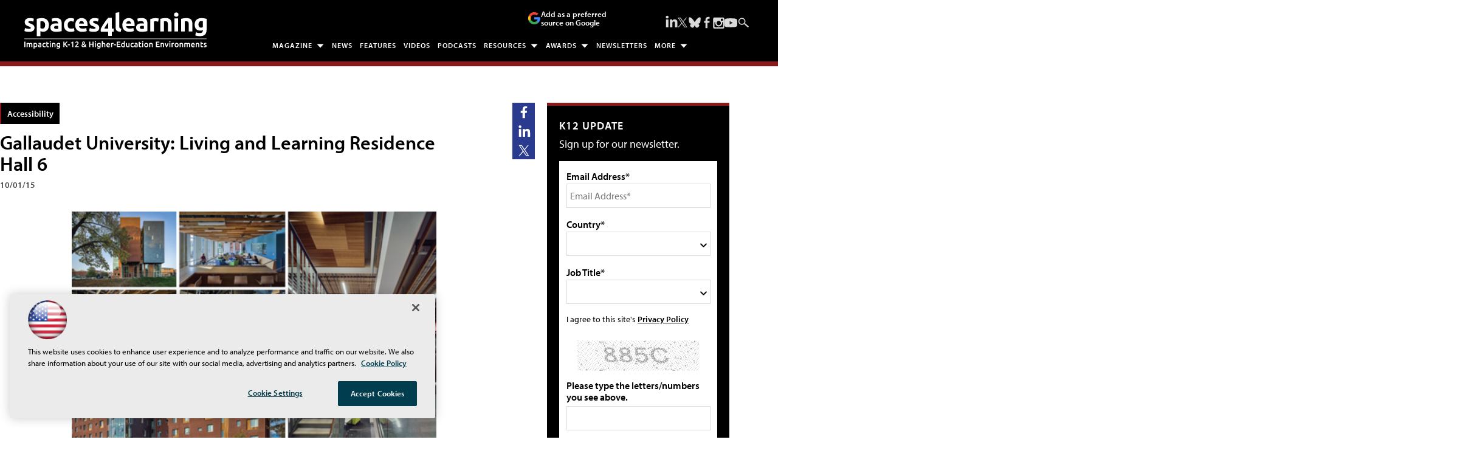

--- FILE ---
content_type: text/html; charset=utf-8
request_url: https://spaces4learning.com/articles/2015/10/01/gallaudet-university.aspx
body_size: 27191
content:


<!DOCTYPE html>
<html lang="en-US">
<!--[if gt IE 8]> <html class="no-js" lang="en"> <![endif]-->

<head>

    
<title>Gallaudet University: Living and Learning Residence Hall 6 -- Spaces4Learning</title>
<meta name="description" content="The information resource for those charged with planning, designing, constructing, equipping, operating and maintaining the physical learning environment.">
<meta name="keywords" content="Education, school, college, university, higher education, k-12, learning environment, physical plant,  safety, security, fire, facilities, construction, planning, design, technology, business, finance, purchasing, maintenance, operations, equipment, furniture, interiors, sustainable, energy, green, campus, residence hall, classroom , student, professor, administrators, architect, magazine, newsletter, conference, Education Marketplace, Education Design Showcase">

<meta property="og:title" content="Gallaudet University: Living and Learning Residence Hall 6 -- Spaces4Learning" />
<meta property="og:description" content="" />
<meta property="og:url" content="https://spaces4learning.com/Articles/2015/10/01/Gallaudet-University.aspx" />
<meta property="og:image" content="https://spaces4learning.com/-/media/EDU/CPM/Images/2015/10/GallaudetUniversity200.jpg" />
<meta property="og:site_name" content="Spaces4Learning" />
   
    
<!-- Google Tag Manager -->
<script>(function(w,d,s,l,i){w[l]=w[l]||[];w[l].push({'gtm.start':
new Date().getTime(),event:'gtm.js'});var f=d.getElementsByTagName(s)[0],
j=d.createElement(s),dl=l!='dataLayer'?'&l='+l:'';j.async=true;j.src=
'https://www.googletagmanager.com/gtm.js?id='+i+dl;f.parentNode.insertBefore(j,f);
})(window,document,'script','dataLayer','GTM-TB93XTF');</script>
<!-- End Google Tag Manager -->

<!-- BEGIN Google Publisher Tag HEAD CODE -->
<script async="async" src="https://securepubads.g.doubleclick.net/tag/js/gpt.js">
</script>
<script type="text/javascript">
  var googletag = googletag || {};
  googletag.cmd = googletag.cmd || [];
</script>
<script>
  googletag.cmd.push(function() {
                googletag.defineSlot('/5978/eof.S4L/Article', [[978,250],[970,250],[728,90]], 'div-gpt-ad-lead_t1-0001')
                .addService(googletag.pubads())
                .setTargeting('item',['62ba6bd3_f033_45f1_90f4_a4a162e9483f'])
                .setTargeting('pos',['lead_t1'])
                .setTargeting('Topic',['Accessibility','ADA_Special_Accommodation_Spaces','Higher_Ed','Planning_Design','Spaces','Grade_Levels'])
                .setCollapseEmptyDiv(true);
                googletag.defineSlot('/5978/eof.S4L/Article', [[152,600],[152,650],[140,800],[152,640],[152,800]], 'div-gpt-ad-wallpaper_left-0002')
                .addService(googletag.pubads())
                .setTargeting('item',['62ba6bd3_f033_45f1_90f4_a4a162e9483f'])
                .setTargeting('pos',['wallpaper_left'])
                .setTargeting('Topic',['Accessibility','ADA_Special_Accommodation_Spaces','Higher_Ed','Planning_Design','Spaces','Grade_Levels'])
                .setCollapseEmptyDiv(true);
                googletag.defineSlot('/5978/eof.S4L/Article', [[152,600],[152,650],[140,800],[152,640],[152,800]], 'div-gpt-ad-wallpaper_right-0003')
                .addService(googletag.pubads())
                .setTargeting('item',['62ba6bd3_f033_45f1_90f4_a4a162e9483f'])
                .setTargeting('pos',['wallpaper_right'])
                .setTargeting('Topic',['Accessibility','ADA_Special_Accommodation_Spaces','Higher_Ed','Planning_Design','Spaces','Grade_Levels'])
                .setCollapseEmptyDiv(true);
                googletag.defineSlot('/5978/eof.S4L/Article', [[300,250]], 'div-gpt-ad-box_r0-0004')
                .addService(googletag.pubads())
                .setTargeting('item',['62ba6bd3_f033_45f1_90f4_a4a162e9483f'])
                .setTargeting('pos',['box_r0'])
                .setTargeting('Topic',['Accessibility','ADA_Special_Accommodation_Spaces','Higher_Ed','Planning_Design','Spaces','Grade_Levels'])
                .setCollapseEmptyDiv(true);
                googletag.defineSlot('/5978/eof.S4L/Article', [[300,250],[300,600]], 'div-gpt-ad-box_r1-0005')
                .addService(googletag.pubads())
                .setTargeting('item',['62ba6bd3_f033_45f1_90f4_a4a162e9483f'])
                .setTargeting('pos',['box_r1'])
                .setTargeting('Topic',['Accessibility','ADA_Special_Accommodation_Spaces','Higher_Ed','Planning_Design','Spaces','Grade_Levels'])
                .setCollapseEmptyDiv(true);
                googletag.defineSlot('/5978/eof.S4L/Article', [[300,250],[300,600]], 'div-gpt-ad-box_r2-0006')
                .addService(googletag.pubads())
                .setTargeting('item',['62ba6bd3_f033_45f1_90f4_a4a162e9483f'])
                .setTargeting('pos',['box_r2'])
                .setTargeting('Topic',['Accessibility','ADA_Special_Accommodation_Spaces','Higher_Ed','Planning_Design','Spaces','Grade_Levels'])
                .setCollapseEmptyDiv(true);
                googletag.defineSlot('/5978/eof.S4L/Article', [[300,250],[300,600]], 'div-gpt-ad-box_r3-0007')
                .addService(googletag.pubads())
                .setTargeting('item',['62ba6bd3_f033_45f1_90f4_a4a162e9483f'])
                .setTargeting('pos',['box_r3'])
                .setTargeting('Topic',['Accessibility','ADA_Special_Accommodation_Spaces','Higher_Ed','Planning_Design','Spaces','Grade_Levels'])
                .setCollapseEmptyDiv(true);
                googletag.defineSlot('/5978/eof.S4L/Article', [[300,250],[300,600]], 'div-gpt-ad-box_r4-0008')
                .addService(googletag.pubads())
                .setTargeting('item',['62ba6bd3_f033_45f1_90f4_a4a162e9483f'])
                .setTargeting('pos',['box_r4'])
                .setTargeting('Topic',['Accessibility','ADA_Special_Accommodation_Spaces','Higher_Ed','Planning_Design','Spaces','Grade_Levels'])
                .setCollapseEmptyDiv(true);
                googletag.defineSlot('/5978/eof.S4L/Article', [[728,90],[978,250],[970,250]], 'div-gpt-ad-lead_t3-0009')
                .addService(googletag.pubads())
                .setTargeting('item',['62ba6bd3_f033_45f1_90f4_a4a162e9483f'])
                .setTargeting('pos',['lead_t3'])
                .setTargeting('Topic',['Accessibility','ADA_Special_Accommodation_Spaces','Higher_Ed','Planning_Design','Spaces','Grade_Levels'])
                .setCollapseEmptyDiv(true);
                googletag.defineSlot('/5978/eof.S4L/Article', [[728,90],[978,250],[970,250]], 'div-gpt-ad-lead_t4-0010')
                .addService(googletag.pubads())
                .setTargeting('item',['62ba6bd3_f033_45f1_90f4_a4a162e9483f'])
                .setTargeting('pos',['lead_t4'])
                .setTargeting('Topic',['Accessibility','ADA_Special_Accommodation_Spaces','Higher_Ed','Planning_Design','Spaces','Grade_Levels'])
                .setCollapseEmptyDiv(true);
                googletag.defineSlot('/5978/eof.S4L/Article', [[728,90],[978,250],[970,250]], 'div-gpt-ad-lead_t5-0011')
                .addService(googletag.pubads())
                .setTargeting('item',['62ba6bd3_f033_45f1_90f4_a4a162e9483f'])
                .setTargeting('pos',['lead_t5'])
                .setTargeting('Topic',['Accessibility','ADA_Special_Accommodation_Spaces','Higher_Ed','Planning_Design','Spaces','Grade_Levels'])
                .setCollapseEmptyDiv(true);
    googletag.pubads().addEventListener('slotRenderEnded', function (e) {
            if (!e.isEmpty) {   // If the ad is not empty
                document.getElementById(e.slot.getSlotElementId()).setAttribute('class', 'ad-loaded');
            }
        });
    googletag.pubads().enableSingleRequest();
    googletag.enableServices();
  });
</script>
<!-- END Google Publisher Tag HEAD CODE -->


<!-- BEGIN Olytics HEAD CODE -->
<link rel="stylesheet" href="https://olytics.omeda.com/olytics/css/v3/p/olytics.css" />

<script type="text/plain" class="optanon-category-C0003">
window.olytics||(window.olytics=[]),window.olytics.methods=["fire","confirm"],window.olytics.factory=function(i){return function(){var t=Array.prototype.slice.call(arguments);return t.unshift(i),window.olytics.push(t),window.olytics}};for(var i=0;i<window.olytics.methods.length;i++){var method=window.olytics.methods[i];window.olytics[method]=window.olytics.factory(method)}olytics.load=function(i){if(!document.getElementById("olyticsImport")){window.a=window.olytics;var t=document.createElement("script");t.async=!0,t.id="olyticsImport",t.type="text/javascript";var o="";void 0!==i&&void 0!==i.oid&&(o=i.oid),t.setAttribute("data-oid",o),t.src="https://olytics.omeda.com/olytics/js/v3/p/olytics.min.js",t.addEventListener("load",function(t){for(olytics.initialize({Olytics:i});window.a.length>0;){var o=window.a.shift(),s=o.shift();olytics[s]&&olytics[s].apply(olytics,o)}},!1);var s=document.getElementsByTagName("script")[0];s.parentNode.insertBefore(t,s)}},olytics.load({oid:"d158cf08e5844cba89cc42fe00c7776d"});
</script>

<script type="text/plain" class="optanon-category-C0003">
olytics.fire(
{
behaviorId: '9342E6839923A6S',
topic: 'Accessibility,ADA_Special_Accommodation_Spaces,Higher_Ed,Planning_Design,Spaces,Grade_Levels'
}
);
</script>
<!-- END Olytics HEAD CODE -->


    <meta charset="UTF-8">
<meta name="viewport" content="width=device-width, initial-scale=1.0">
<meta http-equiv="X-UA-Compatible" content="IE=edge,chrome=1">
<meta name="color-scheme" content="light" />

<link rel="apple-touch-icon" sizes="57x57" href="/design/EDU/S4L/2019/img/apple-touch-icon-57x57.png">
<link rel="apple-touch-icon" sizes="114x114" href="/design/EDU/S4L/2019/img/apple-touch-icon-114x114.png">
<link rel="apple-touch-icon" sizes="72x72" href="/design/EDU/S4L/2019/img/apple-touch-icon-72x72.png">
<link rel="apple-touch-icon" sizes="144x144" href="/design/EDU/S4L/2019/img/apple-touch-icon-144x144.png">
<link rel="apple-touch-icon" sizes="60x60" href="/design/EDU/S4L/2019/img/apple-touch-icon-60x60.png">
<link rel="apple-touch-icon" sizes="120x120" href="/design/EDU/S4L/2019/img/apple-touch-icon-120x120.png">
<link rel="apple-touch-icon" sizes="76x76" href="/design/EDU/S4L/2019/img/apple-touch-icon-76x76.png">
<link rel="apple-touch-icon" sizes="152x152" href="/design/EDU/S4L/2019/img/apple-touch-icon-152x152.png">
<link rel="apple-touch-icon" sizes="180x180" href="/design/EDU/S4L/2019/img/apple-touch-icon-180x180.png">
<link rel="icon" type="image/png" href="/design/EDU/S4L/2019/img/favicon-192x192.png" sizes="192x192">
<link rel="icon" type="image/png" href="/design/EDU/S4L/2019/img/favicon-160x160.png" sizes="160x160">
<link rel="icon" type="image/png" href="/design/EDU/S4L/2019/img/favicon-96x96.png" sizes="96x96">
<link rel="icon" type="image/png" href="/design/EDU/S4L/2019/img/favicon-16x16.png" sizes="16x16">
<link rel="icon" type="image/png" href="/design/EDU/S4L/2019/img/favicon-32x32.png" sizes="32x32">
<meta name="msapplication-TileColor" content="#da532c">
<meta name="msapplication-TileImage" content="/design/EDU/S4L/2019/img/mstile-144x144.png">
<meta http-equiv="X-UA-Compatible" content="IE=edge,chrome=1">
<meta name="viewport" content="width=device-width, initial-scale=1.0">


<link rel="stylesheet" href="https://use.typekit.net/ohy0ddv.css">
<link rel="stylesheet" href="~/media/EDU/S4L/design/dev/css/style.css?v=26">
<link rel="stylesheet" href="~/media/ECG/shared/css/shared.css?v=2" media="print" onload="this.media='all'">

<meta name="twitter:card" content="summary_large_image">
<meta name="twitter:site" content="@S4Lmedia">






    
    
    
    
    
    
    
    
    
    
    
    
    
    
    
    
    
    
    
    
     

<script type='text/plain' class='optanon-category-C0004'> (function () {  _ml = window._ml || {};  _ml.eid = '50202';  _ml.fp = '';  _ml.ht = 'shex';  _ml.em = '';  _ml.dm = '';  _ml.informer = { enable: true };  var s = document.getElementsByTagName('script')[0], cd = new Date(), mltag = document.createElement('script');  mltag.type = 'text/javascript'; mltag.async = true;  mltag.src = 'https://ml314.com/tag.aspx?' + cd.getDate() + cd.getMonth() + cd.getFullYear();  s.parentNode.insertBefore(mltag, s);  })(); </script>
 
</head>

<body id="Body1">
    
    
    
    
    
    
    
    
    
    
    
    
    
    
    
    
    
    
    
    
    <form method="post" action="/articles/2015/10/01/gallaudet-university.aspx" onsubmit="javascript:return WebForm_OnSubmit();" id="form1" novalidate="">
<div class="aspNetHidden">
<input type="hidden" name="__EVENTTARGET" id="__EVENTTARGET" value="" />
<input type="hidden" name="__EVENTARGUMENT" id="__EVENTARGUMENT" value="" />
<input type="hidden" name="__LASTFOCUS" id="__LASTFOCUS" value="" />
<input type="hidden" name="__VIEWSTATE" id="__VIEWSTATE" value="0BdZCFYkwuZoGoDaOwcU3zy/1IxbmLicDt7DiBKxem/PqAdL+X9rOAiopwKcbF1pqQ9qRGDDF7ulHNikzMjR/F81WEe+3Q63UhHCDBTyx3yt2CzLzX8BYYzBuHOK2Ih2K2mmu+AH6jKnkl9m6FIp1ZbXgfvjvN1zq71jGK7cWTAap2nfsVHDkSIs7xNyw3NTt1VG7T+YaIR1VWF8K+PYc+a2b20y3HHjG4vMtNySrqdkn2vxzhtGPwb2Yh8dYDjj/yzcOtEZWZxtjOrom79CFo6bXwW+n7hKGs0zJKtwQSNLAYNpY5WxBtv6OoXxn/JGMK5qRrP5gdTrxPW2NSbgKJojhI6Qd52LyqMKbTSeHfdjjnrYM0/a+yNJ/+atObxUa1G3BdvR953YNnNGj1RJf5kU0MaFUcZkxM4lkLrwticwEGyrYbj+sJtJAksb3K3VSdz40JYI3wooT5tNDDnR+GIawIrG210lyd1dJ1ao9IfDBJ5CS7q7gmQJm5IXmsTX8A0EqMDcaw5+1R33lzeQ7ba/urM9CuPsbKf8ZW/[base64]/vmS517PKoEB/2BBb6GqMaUbdMyuKHvXSVJsIsGNSqvCIdSis1ZaiuMSnGfDpTcUImjY7wcV0zlUwnE2bToqcMUYw4LtIT0AmBdGDbm2NKgBxNxeDl3KnEJ4JDrknNoZ+6TpNcDIzymUPh1QIjy5HX/WDA/nW9uz7xsrJRA8isc6TRqQ3z8FvE7tR2Ls1e+UTHm6kd9B45UHLu3MMy0wLfWyloPjkNLaVaHkqCHwjDg+ueU/sY96M/z76c8oJ1IlvamTW0qIcCPUjCu2fc3Olu3R/OlY6gVZyaQSbISxuIXtJDhYyUnmDwyMv2KhuAJ88uLuoMzwr0CpNQs5bAOhxGoCa7Ieb2EdeEWcLrSVxgUnjEDNt9EFk2M/[base64]/RJETOdX6vr9JUXSrLf1aUEcvKSYoEtTQAFW9HQYF1men6Co+6AQG7QRduaClp1p5DGo+R5uE1rRT9T/Sa8Cj9DOvtqmevZoldmM4UTFtbfTrQjm1gZD9BUi7AaUIuouSzroJJEGIvWVV1IymShp4SR9KvbNf3jWhZKNwWUsJU37A8erB0rjt0F0/guYaL1aVDwlz7xDUV8zPPXP6/AU0mSjcgXF2DQVPzL0Mw97FCAceKSeoKakniWc8/zyqzqE03Bd1Dg2brYt4Gswm/mB6xf86kAh1yInqDL0mI4Rtd0M3Q4R2YLfQUSyhnTzIhUAS2/voKPJyRcEKndhQ3c/MD20J30UYeY38q3UyY6o3uwaeGg9/zxYdKYbHXV84+mZfjQixl9r5uVmQs3p5byCP/PQtO4jDJsg365NzUa7c6mNY+GWyjCfdC37aJGOGqwd3kGb+DYhr5vFd8+VPff7Qhf9u2WI12FDc187Sjx26tnPmFP5/4ndm91PiTV55BOs5jbhqBfJe5R5DUfV6O9QojOp/[base64]//zClc4i2wh2u4ZspamogAahpUt1NmV3W6CY4+psSg97mz+J4EfOi/1CeSs8SdbRXrG15EiIKG8bcmsyz6SA63NFwJE1BlMvSdV7dpu1hwkONn/FhQC2PgK5Z+0kwq+KRVcVmgfLzUoE+rSNPofk5U6z9zy2Svn1uLraWNjAMOne94U7LdacQQ7wpEnjfZ4SzKlfuC/ybIvKL8xjlckTOg6OxStXCdU5viiXauo/7qpqIHl/N5msgj/Kmt2D+4jBCD3TvLYWGjoVhzgz2G5t3AK+1L5SGHmVCGNOf3wsrMdN3nqvvQkoUkD/09A893bFwtnaUoTSKw7XwD7iV5GbgcBNSUWTkXnPg6gTB++TkQUCprJZMlMtiSjIftMf6eXGDgNccpKy5JCtogzsP04gUD/KIaD/L0I9m/49z6tsxiB3eEgC5z4P1dO0xRN7opwMdCoVCDBNLBhbbwXdkccPaDaMhnkU4iwDE3z/YnKtPeOGc44Hb5w2efdnhqZo87efIIszP2RdlAESQBE3V4CeiwsOH4S1IF7tdcYD3VZF90aVewhJyDZCmt6T9AbPcZh/NNwgIgvEzO4FdaNWcWphuLc/eIeiJqVV/ClSx1ATJuH/3aLMG1/DrmpuW4WgBhbn6PBuokqVqR+kzv7ecRDKnpZkZvkZigRs1DzKJGeEpGLMkoX0Ltw6Fa3OdEwMVcfsRL6XAvQwaE6rtPojEXhBoZhKBexAAJceVBlS8/F+2KT0jfq0y2l3JBeea1uVNv+HVTTkKPiHRMcZT9ihtDq4neWiCvrtc/pqvqbVh0Qxd4jZG7AOBbR92m0XuKT075pyeDgaUKnCvBZc34KN/3l3KSON/fBspU0rqnf2KE3qG/wcF2iYdlzBfMUoKExH8CTO4D5pNpIWDawYzkrmalIXjqfNOLRzsgyygn+rf9OnC4PBBGQtJluKg7O2l/3e1pido8etUeobiut0z15cw3pDsAQXxNsllzWBuBw40ZJriqW5KCz8sqwbX3soYvYpm2P/zBpdfPxVJqvrT2qJwypmSyNSZzDoUDV8GCQuKBXHQonk3Vg0qZZVgOXXsgQt3xM6EbOCC2vIaBluI3oZZaEkDKtYM0M2r+r2nGho7BdLrCeg7r0Eb34sRmb+Kur1DYAkkk3T04V5WspfGZm/EBJ9NgvD45nTU20P3bjX6BqeydbQLbpC4oFd44bSb4vW9/4D/pfb6Cab/w7VENAqmF+FY7LaHWVEhDpjhJYEB1jiWB6BtqtCJOcVFq9T4pEFEQxxj//VUf8cVvUxg9edv9Jee/SLS1Myhkz2sVtZGOqfeaB7PvUf+YY4n9mEYPORx/1JH4meKL6Qb4rDbqtwcp9N+rvxIFiXU93kjkRpMIIsGVdPii4DEvEvBtiNYVVnrPqxC5fAFjMgusKkQu0QNTtUW85ATM9fdVLRHGAgIzNcsjwHcBhvv1XLkym1Y72uuAllQUKL/qwhMZDWyqs3mG9FuyNrwd0Cb+IauS18zAOv7GLXroTkIMSNefFKQt4WtVSMuJMhSoV5cPqX0+CqC5CIQKR4k3xQMp2ILECcHL7FJv9bLOY1xKwg/+I/fqrN+uccU5dilJqa+CHbwRL1CO6KVWIRCZg1APqeR70X2+/zv5Us7kBD4P2A5Qq2639W1/yN0vO4a1BXhD3NnX0pBwzyrzI5oaw6cmQb4egZmvPSfFc6fNUzQ+lkDZvPdMWH7G4G8B6eq6FC1i/l9gG/t8iFLgbESr+rLTOYpjUBG2NygPfGVOkPhVFteE4/TtGY8wiyOtR5CvU+g1WmnJ4mxWiB37xc6xtd4XYfAIfEXsA92BX9ory3tYf1UFW74pwpUz+ZRj+AuI5M0gWzFl/yaMxpcniP3zg6p3FzuZ6rMkFa46xMlxhpgoATj/cGlIGR+sak5rwXcfQPhdi81jO20knd3Dq2aGx/[base64]/NV7m/DViQiaWvYXbcE799SnP2ySTaViHLYtbwWM6jSGGHRCqIWmghRYsMYYmYblcd0bzMCxrc342f6WpGxO7gRjfffJzoegaBX/I0ciHhrkv1M/CiI2xRp2D66RELOpW8A90jhzyKd54OxHTruVLCJyij+Juz5aSDXUQKl/dG3vStHkJIxby6EFyNhFftoyHB2lKR/[base64]/AglsC9TkkWkCazef39gQ6mapYeEgVBN6JqqfuSqyImBLnnhZRBQIOVbsKwV1XpWJFKMVO6f4VHsGgi3HpjFCzUAoOZ+9rWuWJwuSUOgWMP3a9QDvy2DfDHzxbIw" />
</div>

<script type="text/javascript">
//<![CDATA[
var theForm = document.forms['form1'];
if (!theForm) {
    theForm = document.form1;
}
function __doPostBack(eventTarget, eventArgument) {
    if (!theForm.onsubmit || (theForm.onsubmit() != false)) {
        theForm.__EVENTTARGET.value = eventTarget;
        theForm.__EVENTARGUMENT.value = eventArgument;
        theForm.submit();
    }
}
//]]>
</script>


<script src="/WebResource.axd?d=pynGkmcFUV13He1Qd6_TZCBIjC6zCiEqmi_kDcnpBDGtmmPBmv3CrteKCAgzbUk5eSixZw2&amp;t=638941958805310136" type="text/javascript"></script>

<script language="javascript" type="text/javascript">
var id = ''; 

function FocusSearchBox(ctl) {
id = ctl;}

function BlurSearchBox() {
id = '';}

document.onkeypress = function disableKey(e) { var evtobj = window.event ? event : e;var unicode = evtobj.charCode ? evtobj.charCode : evtobj.keyCode;if (unicode == 13) {if (id == '') {window.event.keyCode = 0;} else {document.getElementById("hdnSearch").value = id;document.getElementById(id.replace("txt", "btn")).click();} } }
</script>
<script src="/ScriptResource.axd?d=nv7asgRUU0tRmHNR2D6t1BCQzKJF3qG8n24-QK4PFlSXAgxgv3z1YENq9JhLyQSID3R3SyEdEVFR8ocgzJYjemz95vK77aElmNdVUXjEDz-0aZDTVgQHQ8-0nTRrAeT4VL3zPA2&amp;t=ffffffffe6692900" type="text/javascript"></script>
<script src="/ScriptResource.axd?d=NJmAwtEo3Ipnlaxl6CMhvjOi3DLD4zu9UUlzLQS2Pj8Zl7U3GGzKjrUUWPK7kr7X84IY0wu4RVTMo-8S1T1ETJUbMxWXpTUd6UaVV3KCdh_RmmxS8AjzCGYQQm-A2L61zUnFv1cgjZ-Auo-jdpBt78-pjzo1&amp;t=32e5dfca" type="text/javascript"></script>
<script src="/ScriptResource.axd?d=dwY9oWetJoJoVpgL6Zq8OE-5gR9tL6WbHRPatGElJVzGCYjfXu8aIZzLF_D6RDXd5pewafT-BRScKSOP1t-1FDqNUrmRDUtJzHsI6NsPO0ZTiWo4B9U3npdnsfFHooNo-Y1-34zXKnaTDXbmQAr1eCN9Xnc1&amp;t=32e5dfca" type="text/javascript"></script>
<script src="../../../../sitecore/shell/Controls/Lib/jQuery/jquery-1.12.4.min.js" type="text/javascript"></script>
<script type="text/javascript">
//<![CDATA[
function WebForm_OnSubmit() {
if (typeof(ValidatorOnSubmit) == "function" && ValidatorOnSubmit() == false) return false;
return true;
}
//]]>
</script>

<div class="aspNetHidden">

	<input type="hidden" name="__VIEWSTATEGENERATOR" id="__VIEWSTATEGENERATOR" value="A9DC696D" />
</div>
        <script type="text/javascript">
//<![CDATA[
Sys.WebForms.PageRequestManager._initialize('ScriptManager', 'form1', ['tph_scontent1_1$OmedaDynamicFormPanel','ph_scontent1_1_OmedaDynamicFormPanel'], [], ['ph_scontent1_1$btnSubmit','ph_scontent1_1_btnSubmit'], 90, '');
//]]>
</script>

         
<!-- Google Tag Manager (noscript) -->
<noscript><iframe src="https://www.googletagmanager.com/ns.html?id=GTM-TB93XTF"
height="0" width="0" style="display:none;visibility:hidden"></iframe></noscript>
<!-- End Google Tag Manager (noscript) -->

 
 



    
        <div class="wrapper">
            
            

<NOINDEX>

<div id="ph_wrapper2_0_pnlSearch" class="search">
	
    <fieldset>
        <input name="ph_wrapper2_0$txtSearch" type="text" id="ph_wrapper2_0_txtSearch" onFocus="FocusSearchBox(&#39;ph_wrapper2_0_txtSearch&#39;)" onBlur="BlurSearchBox()" />        
        
        <input type="submit" name="ph_wrapper2_0$btnSearch" value="Search" id="ph_wrapper2_0_btnSearch" class="submit" formnovalidate="" />
        
	    <input type="hidden" id="hdnSearch" name="hdnSearch" visible="false" />
	</fieldset>

</div>

</NOINDEX>
            
            
            
            
            
            
            
            
            
            
            
            
            
            
            
            
            
            
            
            <div class="leaderboard">
                
    <div class="ad">
        <div id="div-gpt-ad-lead_t1-0001">
            <script type="text/javascript">
                googletag.cmd.push(function() {
                    googletag.display('div-gpt-ad-lead_t1-0001');
                });
            </script>
            <noscript>
                <a href="https://pubads.g.doubleclick.net/gampad/jump?iu=/5978/eof.S4L/Article&t=item%253d62ba6bd3_f033_45f1_90f4_a4a162e9483f%26pos%253dlead_t1%26Topic%253dAccessibility%252cADA_Special_Accommodation_Spaces%252cHigher_Ed%252cPlanning_Design%252cSpaces%252cGrade_Levels&sz=978x250|970x250|728x90&tile=1&c=123456789" target="_blank" >
                <img src="https://pubads.g.doubleclick.net/gampad/ad?iu=/5978/eof.S4L/Article&t=item%253d62ba6bd3_f033_45f1_90f4_a4a162e9483f%26pos%253dlead_t1%26Topic%253dAccessibility%252cADA_Special_Accommodation_Spaces%252cHigher_Ed%252cPlanning_Design%252cSpaces%252cGrade_Levels&sz=978x250|970x250|728x90&tile=1&c=123456789" border="0" alt="" />
                </a>
            </noscript>
        </div>
    </div>

<a href="#main" class="skip-main">Skip to main content</a>
<div class="leaderboardinner">



                <a href="/" class="site-logo" aria-label="Spaces 4 Learning Home Page">
  <img src="~/media/EDU/S4L/design/img/spaces4learningwhite.ashx" width="300" height="60" alt="Spaces for Learning" aria-hidden="true" fetchpriority="high">
</a>

<button id="menu-toggle" class="menu-toggle" aria-label="Expand menu"></button>

<div class="PreferredSourceButtonWrapper">
<a href="https://www.google.com/preferences/source?q=spaces4learning.com" target="_blank" rel="noopener noreferrer" data-event-name="preferred-source" data-element-label="Add as a preferred source on Google" data-location="NAVIGATION" data-type="BUTTON" class="preferred-source-button">
<svg xmlns="http://www.w3.org/2000/svg" height="24" viewBox="0 0 24 24" width="24" aria-hidden="true"><path d="M22.56 12.25c0-.78-.07-1.53-.2-2.25H12v4.26h5.92c-.26 1.37-1.04 2.53-2.21 3.31v2.77h3.57c2.08-1.92 3.28-4.74 3.28-8.09z" fill="#4285F4"></path><path d="M12 23c2.97 0 5.46-.98 7.28-2.66l-3.57-2.77c-.98.66-2.23 1.06-3.71 1.06-2.86 0-5.29-1.93-6.16-4.53H2.18v2.84C3.99 20.53 7.7 23 12 23z" fill="#34A853"></path><path d="M5.84 14.09c-.22-.66-.35-1.36-.35-2.09s.13-1.43.35-2.09V7.07H2.18C1.43 8.55 1 10.22 1 12s.43 3.45 1.18 4.93l2.85-2.22.81-.62z" fill="#FBBC05"></path><path d="M12 5.38c1.62 0 3.06.56 4.21 1.64l3.15-3.15C17.45 2.09 14.97 1 12 1 7.7 1 3.99 3.47 2.18 7.07l3.66 2.84c.87-2.6 3.3-4.53 6.16-4.53z" fill="#EA4335"></path><path d="M1 1h22v22H1z" fill="none"></path></svg>
Add as a preferred source on Google </a>
</div> 



                

<NOINDEX>

<!-- component markup start -->
<div class='topnav no-js'>
    <ul class="topnavlist"><li class=" arrow"><a class="hasChild" href="javascript:void(0);">Magazine</a><ul><li><a href="/Download/List/Digital-Editions.aspx">Digital Editions</a></li><li><a href="/subscribe">Subscribe</a></li></ul></li><li><a href="/Articles/List/News.aspx">News</a></li><li><a href="/Articles/List/Features.aspx">Features</a></li><li><a href="/Articles/List/Experts-in-Focus-Video-Series.aspx">Videos</a></li><li><a href="/Podcasts/List/Schools-In-Focus.aspx">Podcasts</a></li><li class=" arrow"><a class="hasChild" href="javascript:void(0);">Resources</a><ul><li><a href="/Webcasts/List/Webinars.aspx">Webinars</a></li><li><a href="/Whitepapers/List/White-papers.aspx">White Papers / Viewpoints / Case Studies</a></li><li><a href="/Research/List/Research.aspx">Research & Reports</a></li><li><a href="https://www.educationmarketplace.solutions">Online Buyers Guide</a></li><li><a href="/Pages/Glossary.aspx">Glossary</a></li><li><a href="/Calendar/Full-Calendar.aspx">Industry Events</a></li></ul></li><li><a class="hasChild" href="javascript:void(0);">Awards</a><ul><li><a href="/Pages/Awards-List.aspx">Awards List</a></li><li><a href="/Pages/Readers-Choice-Awards.aspx">Readers’ Choice Awards</a></li><li class=" sub"><a class="hasChild" href="/Pages/New-Product-Award.aspx">Product Awards</a><ul><li><a href="/Pages/New-Product-Award/Entry-Form.aspx">Entry Form</a></li><li><a href="/Pages/New-Product-Award.aspx">Winners</a></li></ul></li><li class=" sub"><a class="hasChild" href="/Pages/EDS/Education-Design-Showcase.aspx">Education Design Showcase</a><ul><li><a href="/Pages/EDS/Entry-Form.aspx">Entry Form</a></li><li><a href="/Pages/EDS/Education-Design-Showcase.aspx">Winners - 2025</a></li><li><a href="/Pages/EDS/Categories.aspx">Browse by Project Type</a></li><li><a href="/Articles/List/EDS/Alpha.aspx">Browse Projects Alphabetically</a></li><li><a href="/Pages/EDS/Architects.aspx">Browse by Architect</a></li></ul></li></ul></li><li><a href="https://spaces4learning.com/newslettersub">Newsletters</a></li><li><a class="hasChild" href="javascript:void(0);">More</a><ul><li><a class="hasChild" href="javascript:void(0);">Browse by Space</a><ul><div class="subMenuHeader"></div><li><a href="https://spaces4learning.com/Portals/Academic-and-Classroom.aspx">Academic and Classroom</a></li><li><a href="https://spaces4learning.com/Portals/Athletics.aspx">Athletics</a></li><li><a href="https://spaces4learning.com/Portals/CTE-Vocational.aspx">CTE / Vocational</a></li><li><a href="https://spaces4learning.com/Portals/Esports.aspx">Esports</a></li><li><a href="https://spaces4learning.com/Portals/Libraries-Media-Centers.aspx">Libraries / Media Centers</a></li><li><a href="https://spaces4learning.com/Portals/Outdoor-Learning-Spaces.aspx">Outdoor Learning Spaces</a></li><li><a href="https://spaces4learning.com/Portals/Performing-Arts.aspx">Performing Arts</a></li><li><a href="https://spaces4learning.com/Portals/Residence-Halls.aspx">Residence Halls</a></li><li class=" last"><a href="https://spaces4learning.com/Portals/Restrooms-and-Locker-Rooms.aspx">Restrooms & Locker Rooms</a></li></ul></li><li><a class="hasChild" href="javascript:void(0);">Browse by Topic</a><ul><div class="subMenuHeader"></div><li><a href="https://spaces4learning.com/Portals/Business.aspx">Business</a></li><li><a href="https://spaces4learning.com/Portals/Components-and-Materials.aspx">Components / Materials</a></li><li><a href="https://spaces4learning.com/Portals/Costs-and-Funding.aspx">Costs & Funding</a></li><li><a href="https://spaces4learning.com/Portals/Furniture-and-Equipment.aspx">Furniture & Equipment</a></li><li><a href="https://spaces4learning.com/Portals/Healthy-Schools.aspx">Healthy Schools</a></li><li><a href="https://spaces4learning.com/Portals/Higher-Education.aspx">Higher Education</a></li><li><a href="https://spaces4learning.com/Portals/Maintenance-and-Operations.aspx">Maintenance / Operations</a></li><li><a href="https://spaces4learning.com/Portals/New-Construction.aspx">New Construction</a></li><li><a href="https://spaces4learning.com/Portals/Parking-and-Transportation.aspx">Parking & Transportation </a></li><li><a href="https://spaces4learning.com/Portals/Planning-and-Design.aspx">Planning & Design</a></li><li><a href="https://spaces4learning.com/Portals/PreK-12-Education.aspx">PreK-12 Education</a></li><li><a href="https://spaces4learning.com/Portals/Renovation-and-Modernization.aspx">Renovation / Modernization</a></li><li><a href="https://spaces4learning.com/Portals/Safety-and-Security.aspx">Safety and Security</a></li><li><a href="https://spaces4learning.com/Portals/Sustainability.aspx">Sustainability</a></li><li class=" last"><a href="https://spaces4learning.com/Portals/Technology.aspx">Technology</a></li></ul></li><li><a href="/Pages/About-Us.aspx">About Us</a></li><li><a href="https://converge360.com/Pages/Advertising/S4L.aspx">Advertise</a></li><li><a href="https://www.parsintl.com/publications/1105-media/">Licensing/Reprints</a></li><li><a href="/edcal">Editorial Calendar</a></li><li><a href="https://1105media.com/Pages/List-Rental.aspx">List Rental</a></li><li><a href="/cdn-cgi/l/email-protection#ee838481808b9daedfdfdedb838b8a878fc08d8183d19d9b8c848b8d9ad3a88b8b8a8c8f8d85ce88819ccebddaa2">Feedback</a></li><li><a href="/Pages/Advisory-Board.aspx">Advisory Board</a></li></ul></li></ul>
    <br class="clear" />
</div>
<!-- component markup end -->

</NOINDEX>


                <div id="ph_leaderboard4_0_divBlockBox" class="social-top">
	
	<div id="ph_leaderboard4_0_divBody" class="summary"><ul>
                            <li class="social-icon linkedin">
                                <a href="https://www.linkedin.com/company/s4lmedia/" target="_blank" aria-label="Follow Us on LinkedIn">
                                  <img src="~/media/ECG/shared/img/socialmedia/linkedin_light.ashx" aria-hidden="true" alt="" width="20" height="20" fetchpriority="high"></a>
                            </li>

                            <li class="social-icon twitter">
                                <a href="https://twitter.com/S4Lmedia" target="_blank" aria-label="Follow Us on Twitter / X">
                                  <img src="~/media/ECG/shared/img/socialmedia/twitter_x_light.ashx" aria-hidden="true" alt="" width="16" height="16" fetchpriority="high"></a>
                            </li>

	                  <li class="social-icon bluesky">
	                     <a href="https://bsky.app/profile/s4lmedia.bsky.social" target="_blank" aria-label="Follow Us on Bluesky">
	                      <img src="~/media/ECG/shared/img/socialmedia/bluesky_light.ashx" width="20" height="20" alt="Follow Us on Bluesky" fetchpriority="high">
	                     </a>
	                  </li>

                            <li class="social-icon facebook">
                                <a href="https://www.facebook.com/spaces4learning" target="_blank" aria-label="Follow Us on Facebook">
                                    <img src="~/media/ECG/shared/img/socialmedia/facebook_light.ashx" aria-hidden="true" alt="" width="20" height="20" fetchpriority="high"></a>
                            </li>

                            <li class="social-icon instagram">
                                <a href="https://www.instagram.com/spaces4learning/" target="_blank" aria-label="Follow Us on Instagram">
                                    <img src="~/media/ECG/shared/img/socialmedia/instagram_light.svg" aria-hidden="true" alt="" width="19" height="19" fetchpriority="high"></a>
                            </li>

                            <li class="social-icon youtube">
                                <a href="https://www.youtube.com/@EdTechNewsUSA" target="_blank" aria-label="Follow Us on YouTube">
                                    <img src="~/media/ECG/shared/img/socialmedia/youtube_light.ashx" aria-hidden="true" alt="" width="21" height="21" fetchpriority="high"></a>
                            </li>
 <li class="search-icon"><img src="~/media/ECG/rcpmag/design/2019/search.svg" class="search-button" alt="Search" width="16" height="14" fetchpriority="high"></li>
            <li class="search-icon-close"><img src="~/media/ECG/rcpmag/design/2019/searchclose.svg" class="search-button-close" alt="Close Search" width="16" height="14"></li>
</ul></div>
	
</div>
                
                
                
</div>



                
                
                
                
                
                
                
                
                
                
                
                
                
            </div>		            

            <header role="banner" class="header">            
                
                
                
                
                
                
                
                
                
                
                
                
                
                
                
                
                
                
                
                
            </header>
                

            <div id="main">
    		
                
    <div class="ad">
        <div id="div-gpt-ad-wallpaper_left-0002">
            <script data-cfasync="false" src="/cdn-cgi/scripts/5c5dd728/cloudflare-static/email-decode.min.js"></script><script type="text/javascript">
                googletag.cmd.push(function() {
                    googletag.display('div-gpt-ad-wallpaper_left-0002');
                });
            </script>
            <noscript>
                <a href="https://pubads.g.doubleclick.net/gampad/jump?iu=/5978/eof.S4L/Article&t=item%253d62ba6bd3_f033_45f1_90f4_a4a162e9483f%26pos%253dwallpaper_left%26Topic%253dAccessibility%252cADA_Special_Accommodation_Spaces%252cHigher_Ed%252cPlanning_Design%252cSpaces%252cGrade_Levels&sz=152x600|152x650|140x800|152x640|152x800&tile=2&c=123456789" target="_blank" >
                <img src="https://pubads.g.doubleclick.net/gampad/ad?iu=/5978/eof.S4L/Article&t=item%253d62ba6bd3_f033_45f1_90f4_a4a162e9483f%26pos%253dwallpaper_left%26Topic%253dAccessibility%252cADA_Special_Accommodation_Spaces%252cHigher_Ed%252cPlanning_Design%252cSpaces%252cGrade_Levels&sz=152x600|152x650|140x800|152x640|152x800&tile=2&c=123456789" border="0" alt="" />
                </a>
            </noscript>
        </div>
    </div>


                
    <div class="ad">
        <div id="div-gpt-ad-wallpaper_right-0003">
            <script type="text/javascript">
                googletag.cmd.push(function() {
                    googletag.display('div-gpt-ad-wallpaper_right-0003');
                });
            </script>
            <noscript>
                <a href="https://pubads.g.doubleclick.net/gampad/jump?iu=/5978/eof.S4L/Article&t=item%253d62ba6bd3_f033_45f1_90f4_a4a162e9483f%26pos%253dwallpaper_right%26Topic%253dAccessibility%252cADA_Special_Accommodation_Spaces%252cHigher_Ed%252cPlanning_Design%252cSpaces%252cGrade_Levels&sz=152x600|152x650|140x800|152x640|152x800&tile=3&c=123456789" target="_blank" >
                <img src="https://pubads.g.doubleclick.net/gampad/ad?iu=/5978/eof.S4L/Article&t=item%253d62ba6bd3_f033_45f1_90f4_a4a162e9483f%26pos%253dwallpaper_right%26Topic%253dAccessibility%252cADA_Special_Accommodation_Spaces%252cHigher_Ed%252cPlanning_Design%252cSpaces%252cGrade_Levels&sz=152x600|152x650|140x800|152x640|152x800&tile=3&c=123456789" border="0" alt="" />
                </a>
            </noscript>
        </div>
    </div>


                
                
                
                
                
                
                
                
                
                
                
                
                
                
                
                
                
                

                 <div class="sideBar">
                    
                    
                    
                    
                    
                    
                    
                    
                    
                    
                    
                    
                    
                    
                    
                    
                    
                    
                    
                    
                </div>
                
                <div class="pContent">
                    

<div class="topicbox">
    
    <ul id="ph_pcontent1_0_ulTopicList"><li><a href="https://spaces4learning.com/Articles/List/Design.aspx">Accessibility</a></li></ul>
</div>
                    

<div id='level0'>
    <div id="article"> 
        
        <p id="ph_pcontent2_0_KickerText" class="kicker"></p>
        
        <h3 id="ph_pcontent2_0_MainHeading" class="title">Gallaudet University: Living and Learning Residence Hall 6</h3>
        
        
        <ul id="ph_pcontent2_0_ByAuthor" class="byline">
			<li class="nodate">10/01/15</li>
		</ul>

        <div class="image"><img width="500" height="363" alt="Living and Learning Residence Hall 6" src="/-/media/EDU/CPM/Images/2015/10/GallaudetUniversity500.jpg" width="500" height="363">
<p class="photocredit">PHOTOS &copy; PRAKASH PATEL</p>
</div>
<p>In August 2012, Gallaudet University in Washington, DC, opened its newest residence hall and collaboration space, the Living and Learning Residence Hall 6 (LLRH6). The building includes architectural design concepts known as DeafSpace, which emphasizes community building, visual language and the promotion of personal safety and well being.</p>
<p>The DeafSpace Project began on Gallaudet&rsquo;s campus in 2005 and involved a cross-section of students, staff and faculty. The group developed DeafSpace Guidelines, a catalogue of more than 150 distinct architectural design elements that address the five major touch points between deaf experiences and the built environment: space and proximity, sensory reach, mobility and proximity, light and color, and acoustics.</p>
<p>&ldquo;DeafSpace codifies ideas and a way of thinking that is embedded in deaf experiences,&rdquo; says Hansel Bauman, director of campus design and planning at Gallaudet. &ldquo;At its heart, LLRH6 expresses the unique deaf ways of being. The building was designed to facilitate both planned and spontaneous forms of communication. We created the environment in a way that fosters interaction and self-expression.&rdquo;</p>
<p>LLRH6, designed by LTL Architects in collaboration with Quinn Evans Architects, is 60,000 square feet, with five floors and 175 beds. Common areas, including a large terraced living room, classrooms, offices and a flexible collaboration studio, are open to the campus community.</p>
<p>&ldquo;Throughout the design process for LLRH6, the concept of the residence hall as a home has been critical and as a community, we have come together to define what this means,&rdquo; says Susan Hanrahan, director of residence life.</p>
<p>&ldquo;LLRH6 gives Gallaudet University students a space where they can live, study, and collaborate in a new way,&rdquo; says President T. Alan Hurwitz. &ldquo;The building&rsquo;s design encourages interaction and fosters a strong sense of community. Innovations, such as LLRH6, are the reason why Gallaudet is the leader in education for deaf and hard of hearing people.&rdquo;</p>
        
        
        
        
        
        
        
        <!-- pager start -->
        
        <!-- pager end -->
        
        <p id="ph_pcontent2_0_Issue" class="issue">
        This article originally appeared in the <a id="ph_pcontent2_0_ArticleIssue"></a> issue of .
        </p>
            
        

        
    </div>
</div>
                    
                    
                    
                    
                    
                    
                    
                    
                    
                    
                    
                    
                    
                    
                    
                    
                    
                    
<NOINDEX>
<div id="ph_pcontent20_0_EmailThis" class="email">
	
    <p><a id="ph_pcontent20_0_Email" href="/Forms/EmailItem.aspx?EmailItem={62BA6BD3-F033-45F1-90F4-A4A162E9483F}">E-Mail this page</a></p>

</div>
</NOINDEX>
<NOINDEX>
<div id="ph_pcontent20_1_PrintFormat" class="print">
	
	<p><a id="ph_pcontent20_1_Print" href="https://spaces4learning.com/Articles/2015/10/01/Gallaudet-University.aspx?p=1" target="_blank">Printable Format</a></p>

</div>
</NOINDEX><div id="ph_pcontent20_2_divListBox" class="bottomarticles">
    <h4 id="ph_pcontent20_2_h4Header" class="L1CommonDLBheader">Featured</h4>
    
    <ul>
                    
                
                <li id="ph_pcontent20_2_lvItemList_liListItem_0">
                    
                    
                    <a href="https://spaces4learning.com/Articles/2025/12/18/Healthcare-Innovation-Education-Public-Universities.aspx"><img src='-/media/EDU/S4L/Images/2025/12/Sunny-campus-gathering-on-a-vibrant-day_resized.jpg' /></a>
                    <h3 id="ph_pcontent20_2_lvItemList_h3Title_0"><a href="https://spaces4learning.com/Articles/2025/12/18/Healthcare-Innovation-Education-Public-Universities.aspx">Preparing for the Next Era of Healthcare Education, Innovation</a></h3>
                    
                    
                    
                    <p id="ph_pcontent20_2_lvItemList_pSummary_0" class="summary">
                        Across the country, public universities and community colleges are accelerating investments in healthcare education facilities as part of a broader strategy to address workforce shortages, modernize outdated infrastructure, and expand clinical training capacity. These projects, which are often located at the center of campus health and science districts, are no longer limited to traditional classrooms.
                        
                        
                        
                    </p>
                    
                    <div class="MemberContentDescription"></div> 
                    <div class="MemberContentPurchase"></div> 
                    
                    
                </li>
                
            
                <li id="ph_pcontent20_2_lvItemList_liListItem_1">
                    
                    
                    
                    <h3 id="ph_pcontent20_2_lvItemList_h3Title_1"><a href="https://spaces4learning.com/Articles/2025/10/30/UCNJ-Physical-Education-Center-Modernization.aspx">UCNJ Launches $30M Modernization of Physical Education Center</a></h3>
                    
                    
                    
                    <p id="ph_pcontent20_2_lvItemList_pSummary_1" class="summary">
                        The Union College of Union County (UCNJ) in Cranford, N.J., recently broke ground on a new $30-million modernization project for its Physical Education Center (PECK), according to a news release. The college partnered with DIGroup Architecture for the project’s design, transitioning the existing 42,000-square-foot structure into a campus hub for student athletics and campus life.
                        
                        
                        
                    </p>
                    
                    <div class="MemberContentDescription"></div> 
                    <div class="MemberContentPurchase"></div> 
                    
                    
                </li>
                
            
                <li id="ph_pcontent20_2_lvItemList_liListItem_2">
                    
                    
                    <a href="https://spaces4learning.com/Articles/2025/11/18/Beyond-Four-Walls-Operable-Glass-Systems.aspx"><img src='-/media/EDU/S4L/Images/2025/11/Tarbut-Torah-School-Online.jpg' /></a>
                    <h3 id="ph_pcontent20_2_lvItemList_h3Title_2"><a href="https://spaces4learning.com/Articles/2025/11/18/Beyond-Four-Walls-Operable-Glass-Systems.aspx">Beyond Four Walls</a></h3>
                    
                    
                    
                    <p id="ph_pcontent20_2_lvItemList_pSummary_2" class="summary">
                        Operable glass walls provide a dynamic solution for educational spaces. They align with today’s evolving teaching methods and adapt to the needs of modern learners. Beyond the functional versatility, movable glass walls offer clean, contemporary aesthetics, slim and unobtrusive profiles, and versatile configurations that cater to the evolving needs of students and educators alike.
                        
                        
                        
                    </p>
                    
                    <div class="MemberContentDescription"></div> 
                    <div class="MemberContentPurchase"></div> 
                    
                    
                </li>
                
            
                <li id="ph_pcontent20_2_lvItemList_liListItem_3">
                    
                    
                    
                    <h3 id="ph_pcontent20_2_lvItemList_h3Title_3"><a href="https://spaces4learning.com/Articles/2025/10/28/Valley-View-Electric-Bus-Fleet.aspx">South Texas K–12 District Debuts Region’s First Electric Bus Fleet</a></h3>
                    
                    
                    
                    <p id="ph_pcontent20_2_lvItemList_pSummary_3" class="summary">
                        The Valley View Independent School District in Pharr, Texas, recently announced a partnership with Highland Electric Fleets to launch the district’s—and the region’s—first fleet of all-electric school buses, according to a news release. 
                        
                        
                        
                    </p>
                    
                    <div class="MemberContentDescription"></div> 
                    <div class="MemberContentPurchase"></div> 
                    
                    
                </li>
                
            
            
    </ul>
    <div id="ph_pcontent20_2_dvPagination" class="pagination">
        <ul>
            
        </ul>
    </div>
    
</div>
                </div>
                
                <div class="sContent">
                    
    <div class="ad">
        <div id="div-gpt-ad-box_r0-0004">
            <script type="text/javascript">
                googletag.cmd.push(function() {
                    googletag.display('div-gpt-ad-box_r0-0004');
                });
            </script>
            <noscript>
                <a href="https://pubads.g.doubleclick.net/gampad/jump?iu=/5978/eof.S4L/Article&t=item%253d62ba6bd3_f033_45f1_90f4_a4a162e9483f%26pos%253dbox_r0%26Topic%253dAccessibility%252cADA_Special_Accommodation_Spaces%252cHigher_Ed%252cPlanning_Design%252cSpaces%252cGrade_Levels&sz=300x250&tile=4&c=123456789" target="_blank" >
                <img src="https://pubads.g.doubleclick.net/gampad/ad?iu=/5978/eof.S4L/Article&t=item%253d62ba6bd3_f033_45f1_90f4_a4a162e9483f%26pos%253dbox_r0%26Topic%253dAccessibility%252cADA_Special_Accommodation_Spaces%252cHigher_Ed%252cPlanning_Design%252cSpaces%252cGrade_Levels&sz=300x250&tile=4&c=123456789" border="0" alt="" />
                </a>
            </noscript>
        </div>
    </div>


<script type="text/javascript">

    (function () {
        var originalValidationSummaryOnSubmit = window.ValidationSummaryOnSubmit;
        window.ValidationSummaryOnSubmit = function (validationGroup) {
            var originalScrollTo = window.scrollTo;
            window.scrollTo = function () { };
            originalValidationSummaryOnSubmit(validationGroup);
            window.scrollTo = originalScrollTo;
        } 
    } ());

    function ValidateCheckBoxList(sender, args) {
        var checkBoxList = document.getElementById(sender.attributes.checkboxlistclientid.nodeValue);
        var checkboxes = checkBoxList.getElementsByTagName("input");
        var isValid = false;
        for (var i = 0; i < checkboxes.length; i++) {
            if (checkboxes[i].checked) {
                isValid = true;
                break;
            }
        }
        args.IsValid = isValid;
    }

    function GDPRValidation(oSrouce, args) {
         var rb = document.getElementById("ph_scontent1_1_rblGDPR");
         var radio = rb.getElementsByTagName("input");
         args.IsValid = false;
         for (var i = 0; i < radio.length; i++) {
             if (radio[i].checked) {
                 args.IsValid = true;
                 break;
             }
         }
     }
</script>


<div id="omedaDynamicForm">
     <div id="ph_scontent1_1_OmedaDynamicFormPanel">
	
		    <div id="ph_scontent1_1_dvOmedaDynamicForm" class="newsletter-form">
			    <div data-val-validationGroup="OmedaDynamicForm" id="ph_scontent1_1_vlSummary" class="omedaDynamicFormErrorList" data-valsummary="true" style="display:none;">

	</div>
			    

                <div id="ph_scontent1_1_dvOmedaDynamicFormFields" class="omedaDynamicFormFields">
                    <div id="form-header">

<div class="pubname">K12 UPDATE</div>
<div class="signupheader">Sign up for our newsletter.</div>

</div>


<span id="ph_scontent1_1_lblEmail_Address01" class="omedaDynamicFormLabel" for="txtEmail_Address01">Email Address*</span><input name="ph_scontent1_1$txtEmail_Address01" type="text" id="ph_scontent1_1_txtEmail_Address01" class="omedaDynamicFormInput" placeholder="Email Address*" LCSQuestionId="1" /><span data-val-controltovalidate="ph_scontent1_1_txtEmail_Address01" data-val-errormessage="Email Address is a required field. " data-val-display="Dynamic" data-val-validationGroup="OmedaDynamicForm" id="ph_scontent1_1_requiredEmail_Address01" class="omedaDynamicFormRequires" data-val="true" data-val-evaluationfunction="RequiredFieldValidatorEvaluateIsValid" data-val-initialvalue="" style="display:none;">*</span><span data-val-controltovalidate="ph_scontent1_1_txtEmail_Address01" data-val-errormessage="Please enter a valid Email" data-val-display="Dynamic" data-val-validationGroup="OmedaDynamicForm" id="ph_scontent1_1_validationEmail_Address01" class="omedaDynamicFormValidation" data-val="true" data-val-evaluationfunction="RegularExpressionValidatorEvaluateIsValid" data-val-validationexpression="\w+([-+.]\w+)*@\w+([-.]\w+)*\.\w+([-.]\w+)*" style="display:none;">*</span><span id="ph_scontent1_1_lblCountry02" class="omedaDynamicFormLabel" for="ddlCountry02">Country*</span><select name="ph_scontent1_1$ddlCountry02" onchange="javascript:setTimeout(&#39;__doPostBack(\&#39;ph_scontent1_1$ddlCountry02\&#39;,\&#39;\&#39;)&#39;, 0)" id="ph_scontent1_1_ddlCountry02" class="omedaDynamicFormDropDown" placeholder="Country*" LCSQuestionId="3">
		<option selected="selected" value="" isGDPR="False" isUS="False" isCA="False"></option>
		<option value="USA" isGDPR="False" isUS="True" isCA="False">United States of America</option>
		<option value="AFG" isGDPR="False" isUS="False" isCA="False">Afghanistan</option>
		<option value="ALA" isGDPR="False" isUS="False" isCA="False">&#197;land Islands</option>
		<option value="ALB" isGDPR="False" isUS="False" isCA="False">Albania</option>
		<option value="DZA" isGDPR="False" isUS="False" isCA="False">Algeria</option>
		<option value="ASM" isGDPR="False" isUS="False" isCA="False">American Samoa</option>
		<option value="AND" isGDPR="False" isUS="False" isCA="False">Andorra</option>
		<option value="AGO" isGDPR="False" isUS="False" isCA="False">Angola</option>
		<option value="AIA" isGDPR="False" isUS="False" isCA="False">Anguilla</option>
		<option value="ATA" isGDPR="False" isUS="False" isCA="False">Antarctica</option>
		<option value="ATG" isGDPR="False" isUS="False" isCA="False">Antigua and Barbuda</option>
		<option value="ARG" isGDPR="False" isUS="False" isCA="False">Argentina</option>
		<option value="ARM" isGDPR="False" isUS="False" isCA="False">Armenia</option>
		<option value="ABW" isGDPR="False" isUS="False" isCA="False">Aruba</option>
		<option value="AUS" isGDPR="False" isUS="False" isCA="False">Australia</option>
		<option value="AZE" isGDPR="False" isUS="False" isCA="False">Azerbaijan</option>
		<option value="AUT" isGDPR="True" isUS="False" isCA="False">Austria</option>
		<option value="BHS" isGDPR="False" isUS="False" isCA="False">Bahamas</option>
		<option value="BHR" isGDPR="False" isUS="False" isCA="False">Bahrain</option>
		<option value="BGD" isGDPR="False" isUS="False" isCA="False">Bangladesh</option>
		<option value="BRB" isGDPR="False" isUS="False" isCA="False">Barbados</option>
		<option value="BLR" isGDPR="False" isUS="False" isCA="False">Belarus</option>
		<option value="BEL" isGDPR="True" isUS="False" isCA="False">Belgium</option>
		<option value="BLZ" isGDPR="False" isUS="False" isCA="False">Belize</option>
		<option value="BEN" isGDPR="False" isUS="False" isCA="False">Benin</option>
		<option value="BMU" isGDPR="False" isUS="False" isCA="False">Bermuda</option>
		<option value="BTN" isGDPR="False" isUS="False" isCA="False">Bhutan</option>
		<option value="BOL" isGDPR="False" isUS="False" isCA="False">Bolivia, Plurinational State of</option>
		<option value="BES" isGDPR="False" isUS="False" isCA="False">Bonaire, Sint Eustatius and Saba</option>
		<option value="BIH" isGDPR="False" isUS="False" isCA="False">Bosnia and Herzegovina</option>
		<option value="BWA" isGDPR="False" isUS="False" isCA="False">Botswana</option>
		<option value="BVT" isGDPR="False" isUS="False" isCA="False">Bouvet Island</option>
		<option value="BRA" isGDPR="False" isUS="False" isCA="False">Brazil</option>
		<option value="IOT" isGDPR="False" isUS="False" isCA="False">British Indian Ocean Territory</option>
		<option value="BRN" isGDPR="False" isUS="False" isCA="False">Brunei Darussalam</option>
		<option value="BGR" isGDPR="True" isUS="False" isCA="False">Bulgaria</option>
		<option value="BFA" isGDPR="False" isUS="False" isCA="False">Burkina Faso</option>
		<option value="BDI" isGDPR="False" isUS="False" isCA="False">Burundi</option>
		<option value="KHM" isGDPR="False" isUS="False" isCA="False">Cambodia</option>
		<option value="CMR" isGDPR="False" isUS="False" isCA="False">Cameroon</option>
		<option value="CAN" isGDPR="False" isUS="False" isCA="True">Canada</option>
		<option value="CPV" isGDPR="False" isUS="False" isCA="False">Cape Verde (Cabo Verde)</option>
		<option value="CYM" isGDPR="False" isUS="False" isCA="False">Cayman Islands</option>
		<option value="CUW" isGDPR="False" isUS="False" isCA="False">Cura&#231;ao</option>
		<option value="CAF" isGDPR="False" isUS="False" isCA="False">Central African Republic</option>
		<option value="TCD" isGDPR="False" isUS="False" isCA="False">Chad</option>
		<option value="CHL" isGDPR="False" isUS="False" isCA="False">Chile</option>
		<option value="CHN" isGDPR="False" isUS="False" isCA="False">China</option>
		<option value="CXR" isGDPR="False" isUS="False" isCA="False">Christmas Island</option>
		<option value="CCK" isGDPR="False" isUS="False" isCA="False">Cocos (Keeling) Islands</option>
		<option value="COL" isGDPR="False" isUS="False" isCA="False">Colombia</option>
		<option value="COM" isGDPR="False" isUS="False" isCA="False">Comoros</option>
		<option value="COG" isGDPR="False" isUS="False" isCA="False">Congo</option>
		<option value="COD" isGDPR="False" isUS="False" isCA="False">Congo, the Democratic Republic of the</option>
		<option value="COK" isGDPR="False" isUS="False" isCA="False">Cook Islands</option>
		<option value="CRI" isGDPR="False" isUS="False" isCA="False">Costa Rica</option>
		<option value="CIV" isGDPR="False" isUS="False" isCA="False">C&#244;te d&#39;Ivoire</option>
		<option value="HRV" isGDPR="True" isUS="False" isCA="False">Croatia</option>
		<option value="CUB" isGDPR="False" isUS="False" isCA="False">Cuba</option>
		<option value="CYP" isGDPR="True" isUS="False" isCA="False">Cyprus</option>
		<option value="CZE" isGDPR="True" isUS="False" isCA="False">Czech Republic</option>
		<option value="DNK" isGDPR="True" isUS="False" isCA="False">Denmark</option>
		<option value="DJI" isGDPR="False" isUS="False" isCA="False">Djibouti</option>
		<option value="DMA" isGDPR="False" isUS="False" isCA="False">Dominica</option>
		<option value="DOM" isGDPR="False" isUS="False" isCA="False">Dominican Republic</option>
		<option value="ECU" isGDPR="False" isUS="False" isCA="False">Ecuador</option>
		<option value="EGY" isGDPR="False" isUS="False" isCA="False">Egypt</option>
		<option value="SLV" isGDPR="False" isUS="False" isCA="False">El Salvador</option>
		<option value="GNQ" isGDPR="False" isUS="False" isCA="False">Equatorial Guinea</option>
		<option value="ERI" isGDPR="False" isUS="False" isCA="False">Eritrea</option>
		<option value="EST" isGDPR="True" isUS="False" isCA="False">Estonia</option>
		<option value="ETH" isGDPR="False" isUS="False" isCA="False">Ethiopia</option>
		<option value="FLK" isGDPR="False" isUS="False" isCA="False">Falkland Islands (Malvinas)</option>
		<option value="FRO" isGDPR="False" isUS="False" isCA="False">Faroe Islands</option>
		<option value="FJI" isGDPR="False" isUS="False" isCA="False">Fiji</option>
		<option value="FIN" isGDPR="True" isUS="False" isCA="False">Finland</option>
		<option value="FRA" isGDPR="True" isUS="False" isCA="False">France</option>
		<option value="GUF" isGDPR="False" isUS="False" isCA="False">French Guiana</option>
		<option value="PYF" isGDPR="False" isUS="False" isCA="False">French Polynesia</option>
		<option value="ATF" isGDPR="False" isUS="False" isCA="False">French Southern Territories</option>
		<option value="GAB" isGDPR="False" isUS="False" isCA="False">Gabon</option>
		<option value="GMB" isGDPR="False" isUS="False" isCA="False">Gambia</option>
		<option value="GEO" isGDPR="False" isUS="False" isCA="False">Georgia</option>
		<option value="DEU" isGDPR="True" isUS="False" isCA="False">Germany</option>
		<option value="GHA" isGDPR="False" isUS="False" isCA="False">Ghana</option>
		<option value="GIB" isGDPR="False" isUS="False" isCA="False">Gibraltar</option>
		<option value="GRC" isGDPR="True" isUS="False" isCA="False">Greece</option>
		<option value="GRL" isGDPR="False" isUS="False" isCA="False">Greenland</option>
		<option value="GRD" isGDPR="False" isUS="False" isCA="False">Grenada</option>
		<option value="GLP" isGDPR="False" isUS="False" isCA="False">Guadeloupe</option>
		<option value="GUM" isGDPR="False" isUS="False" isCA="False">Guam</option>
		<option value="GTM" isGDPR="False" isUS="False" isCA="False">Guatemala</option>
		<option value="GGY" isGDPR="False" isUS="False" isCA="False">Guernsey</option>
		<option value="GIN" isGDPR="False" isUS="False" isCA="False">Guinea</option>
		<option value="GNB" isGDPR="False" isUS="False" isCA="False">Guinea-Bissau</option>
		<option value="GUY" isGDPR="False" isUS="False" isCA="False">Guyana</option>
		<option value="HTI" isGDPR="False" isUS="False" isCA="False">Haiti</option>
		<option value="HMD" isGDPR="False" isUS="False" isCA="False">Heard Island and McDonald Islands</option>
		<option value="VAT" isGDPR="False" isUS="False" isCA="False">Holy See (Vatican City State)</option>
		<option value="HND" isGDPR="False" isUS="False" isCA="False">Honduras</option>
		<option value="HKG" isGDPR="False" isUS="False" isCA="False">Hong Kong</option>
		<option value="HUN" isGDPR="True" isUS="False" isCA="False">Hungary</option>
		<option value="ISL" isGDPR="True" isUS="False" isCA="False">Iceland</option>
		<option value="IND" isGDPR="False" isUS="False" isCA="False">India</option>
		<option value="IDN" isGDPR="False" isUS="False" isCA="False">Indonesia</option>
		<option value="IRN" isGDPR="False" isUS="False" isCA="False">Iran, Islamic Republic of</option>
		<option value="IRQ" isGDPR="False" isUS="False" isCA="False">Iraq</option>
		<option value="IRL" isGDPR="True" isUS="False" isCA="False">Ireland</option>
		<option value="IMN" isGDPR="True" isUS="False" isCA="False">Isle of Man</option>
		<option value="ISR" isGDPR="False" isUS="False" isCA="False">Israel</option>
		<option value="ITA" isGDPR="True" isUS="False" isCA="False">Italy</option>
		<option value="JAM" isGDPR="False" isUS="False" isCA="False">Jamaica</option>
		<option value="JPN" isGDPR="False" isUS="False" isCA="False">Japan</option>
		<option value="JEY" isGDPR="False" isUS="False" isCA="False">Jersey</option>
		<option value="JOR" isGDPR="False" isUS="False" isCA="False">Jordan</option>
		<option value="KAZ" isGDPR="False" isUS="False" isCA="False">Kazakhstan</option>
		<option value="KEN" isGDPR="False" isUS="False" isCA="False">Kenya</option>
		<option value="KIR" isGDPR="False" isUS="False" isCA="False">Kiribati</option>
		<option value="PRK" isGDPR="False" isUS="False" isCA="False">Korea, Democratic People&#39;s Republic of</option>
		<option value="KOR" isGDPR="False" isUS="False" isCA="False">Korea, Republic of</option>
		<option value="KWT" isGDPR="False" isUS="False" isCA="False">Kuwait</option>
		<option value="KGZ" isGDPR="False" isUS="False" isCA="False">Kyrgyzstan</option>
		<option value="LAO" isGDPR="False" isUS="False" isCA="False">Lao People&#39;s Democratic Republic</option>
		<option value="LVA" isGDPR="True" isUS="False" isCA="False">Latvia</option>
		<option value="LBN" isGDPR="False" isUS="False" isCA="False">Lebanon</option>
		<option value="LSO" isGDPR="False" isUS="False" isCA="False">Lesotho</option>
		<option value="LBR" isGDPR="False" isUS="False" isCA="False">Liberia</option>
		<option value="LBY" isGDPR="False" isUS="False" isCA="False">Libya</option>
		<option value="LIE" isGDPR="True" isUS="False" isCA="False">Liechtenstein</option>
		<option value="LTU" isGDPR="True" isUS="False" isCA="False">Lithuania</option>
		<option value="LUX" isGDPR="True" isUS="False" isCA="False">Luxembourg</option>
		<option value="MAC" isGDPR="False" isUS="False" isCA="False">Macao</option>
		<option value="MKD" isGDPR="False" isUS="False" isCA="False">Macedonia, the former Yugoslav Republic of</option>
		<option value="MDG" isGDPR="False" isUS="False" isCA="False">Madagascar</option>
		<option value="MWI" isGDPR="False" isUS="False" isCA="False">Malawi</option>
		<option value="MYS" isGDPR="False" isUS="False" isCA="False">Malaysia</option>
		<option value="MDV" isGDPR="False" isUS="False" isCA="False">Maldives</option>
		<option value="MLI" isGDPR="False" isUS="False" isCA="False">Mali</option>
		<option value="MLT" isGDPR="True" isUS="False" isCA="False">Malta</option>
		<option value="MHL" isGDPR="False" isUS="False" isCA="False">Marshall Islands</option>
		<option value="MTQ" isGDPR="False" isUS="False" isCA="False">Martinique</option>
		<option value="MRT" isGDPR="False" isUS="False" isCA="False">Mauritania</option>
		<option value="MUS" isGDPR="False" isUS="False" isCA="False">Mauritius</option>
		<option value="MYT" isGDPR="False" isUS="False" isCA="False">Mayotte</option>
		<option value="MEX" isGDPR="False" isUS="False" isCA="False">Mexico</option>
		<option value="FSM" isGDPR="False" isUS="False" isCA="False">Micronesia, Federated States of</option>
		<option value="MDA" isGDPR="False" isUS="False" isCA="False">Moldova, Republic of</option>
		<option value="MCO" isGDPR="False" isUS="False" isCA="False">Monaco</option>
		<option value="MNG" isGDPR="False" isUS="False" isCA="False">Mongolia</option>
		<option value="MNE" isGDPR="False" isUS="False" isCA="False">Montenegro</option>
		<option value="MSR" isGDPR="False" isUS="False" isCA="False">Montserrat</option>
		<option value="MAR" isGDPR="False" isUS="False" isCA="False">Morocco</option>
		<option value="MOZ" isGDPR="False" isUS="False" isCA="False">Mozambique</option>
		<option value="MMR" isGDPR="False" isUS="False" isCA="False">Myanmar</option>
		<option value="NAM" isGDPR="False" isUS="False" isCA="False">Namibia</option>
		<option value="NRU" isGDPR="False" isUS="False" isCA="False">Nauru</option>
		<option value="NPL" isGDPR="False" isUS="False" isCA="False">Nepal</option>
		<option value="NLD" isGDPR="True" isUS="False" isCA="False">Netherlands</option>
		<option value="NCL" isGDPR="False" isUS="False" isCA="False">New Caledonia</option>
		<option value="NZL" isGDPR="False" isUS="False" isCA="False">New Zealand</option>
		<option value="NIC" isGDPR="False" isUS="False" isCA="False">Nicaragua</option>
		<option value="NER" isGDPR="False" isUS="False" isCA="False">Niger</option>
		<option value="NGA" isGDPR="False" isUS="False" isCA="False">Nigeria</option>
		<option value="NIU" isGDPR="False" isUS="False" isCA="False">Niue</option>
		<option value="NFK" isGDPR="False" isUS="False" isCA="False">Norfolk Island</option>
		<option value="MNP" isGDPR="False" isUS="False" isCA="False">Northern Mariana Islands</option>
		<option value="NOR" isGDPR="True" isUS="False" isCA="False">Norway</option>
		<option value="PAK" isGDPR="False" isUS="False" isCA="False">Pakistan</option>
		<option value="OMN" isGDPR="False" isUS="False" isCA="False">Oman</option>
		<option value="PLW" isGDPR="False" isUS="False" isCA="False">Palau</option>
		<option value="PSE" isGDPR="False" isUS="False" isCA="False">Palestinian Territory, Occupied</option>
		<option value="PAN" isGDPR="False" isUS="False" isCA="False">Panama</option>
		<option value="PRY" isGDPR="False" isUS="False" isCA="False">Paraguay</option>
		<option value="PNG" isGDPR="False" isUS="False" isCA="False">Papua New Guinea</option>
		<option value="PER" isGDPR="False" isUS="False" isCA="False">Peru</option>
		<option value="PHL" isGDPR="False" isUS="False" isCA="False">Philippines</option>
		<option value="PCN" isGDPR="False" isUS="False" isCA="False">Pitcairn</option>
		<option value="POL" isGDPR="True" isUS="False" isCA="False">Poland</option>
		<option value="PRT" isGDPR="True" isUS="False" isCA="False">Portugal</option>
		<option value="PRI" isGDPR="False" isUS="False" isCA="False">Puerto Rico</option>
		<option value="QAT" isGDPR="False" isUS="False" isCA="False">Qatar</option>
		<option value="REU" isGDPR="False" isUS="False" isCA="False">R&#233;union</option>
		<option value="ROU" isGDPR="True" isUS="False" isCA="False">Romania</option>
		<option value="RUS" isGDPR="False" isUS="False" isCA="False">Russian Federation</option>
		<option value="RWA" isGDPR="False" isUS="False" isCA="False">Rwanda</option>
		<option value="BLM" isGDPR="False" isUS="False" isCA="False">Saint Barth&#233;lemy</option>
		<option value="SHN" isGDPR="False" isUS="False" isCA="False">Saint Helena, Ascension and Tristan da Cunha</option>
		<option value="KNA" isGDPR="False" isUS="False" isCA="False">Saint Kitts and Nevis</option>
		<option value="LCA" isGDPR="False" isUS="False" isCA="False">Saint Lucia</option>
		<option value="MAF" isGDPR="False" isUS="False" isCA="False">Saint Martin (French part)</option>
		<option value="SPM" isGDPR="False" isUS="False" isCA="False">Saint Pierre and Miquelon</option>
		<option value="VCT" isGDPR="False" isUS="False" isCA="False">Saint Vincent and the Grenadines</option>
		<option value="WSM" isGDPR="False" isUS="False" isCA="False">Samoa</option>
		<option value="SMR" isGDPR="False" isUS="False" isCA="False">San Marino</option>
		<option value="STP" isGDPR="False" isUS="False" isCA="False">Sao Tome and Principe</option>
		<option value="SAU" isGDPR="False" isUS="False" isCA="False">Saudi Arabia</option>
		<option value="SEN" isGDPR="False" isUS="False" isCA="False">Senegal</option>
		<option value="SRB" isGDPR="False" isUS="False" isCA="False">Serbia</option>
		<option value="SYC" isGDPR="False" isUS="False" isCA="False">Seychelles</option>
		<option value="SLE" isGDPR="False" isUS="False" isCA="False">Sierra Leone</option>
		<option value="SGP" isGDPR="False" isUS="False" isCA="False">Singapore</option>
		<option value="SXM" isGDPR="False" isUS="False" isCA="False">Sint Maarten (Dutch part)</option>
		<option value="SVK" isGDPR="True" isUS="False" isCA="False">Slovakia</option>
		<option value="SVN" isGDPR="True" isUS="False" isCA="False">Slovenia</option>
		<option value="SLB" isGDPR="False" isUS="False" isCA="False">Solomon Islands</option>
		<option value="SOM" isGDPR="False" isUS="False" isCA="False">Somalia</option>
		<option value="ZAF" isGDPR="False" isUS="False" isCA="False">South Africa</option>
		<option value="SGS" isGDPR="False" isUS="False" isCA="False">South Georgia and the South Sandwich Islands</option>
		<option value="SSD" isGDPR="False" isUS="False" isCA="False">South Sudan</option>
		<option value="ESP" isGDPR="False" isUS="False" isCA="False">Spain</option>
		<option value="LKA" isGDPR="False" isUS="False" isCA="False">Sri Lanka</option>
		<option value="SDN" isGDPR="False" isUS="False" isCA="False">Sudan</option>
		<option value="SUR" isGDPR="False" isUS="False" isCA="False">Suriname</option>
		<option value="SJM" isGDPR="False" isUS="False" isCA="False">Svalbard and Jan Mayen</option>
		<option value="SWZ" isGDPR="False" isUS="False" isCA="False">Eswatini (Swaziland)</option>
		<option value="SWE" isGDPR="False" isUS="False" isCA="False">Sweden</option>
		<option value="CHE" isGDPR="False" isUS="False" isCA="False">Switzerland</option>
		<option value="SYR" isGDPR="False" isUS="False" isCA="False">Syrian Arab Republic</option>
		<option value="TWN" isGDPR="False" isUS="False" isCA="False">Taiwan, Province of China</option>
		<option value="TJK" isGDPR="False" isUS="False" isCA="False">Tajikistan</option>
		<option value="TZA" isGDPR="False" isUS="False" isCA="False">Tanzania, United Republic of</option>
		<option value="THA" isGDPR="False" isUS="False" isCA="False">Thailand</option>
		<option value="TLS" isGDPR="False" isUS="False" isCA="False">Timor-Leste</option>
		<option value="TGO" isGDPR="False" isUS="False" isCA="False">Togo</option>
		<option value="TKL" isGDPR="False" isUS="False" isCA="False">Tokelau</option>
		<option value="TON" isGDPR="False" isUS="False" isCA="False">Tonga</option>
		<option value="TTO" isGDPR="False" isUS="False" isCA="False">Trinidad and Tobago</option>
		<option value="TUN" isGDPR="False" isUS="False" isCA="False">Tunisia</option>
		<option value="TUR" isGDPR="False" isUS="False" isCA="False">Turkey</option>
		<option value="TKM" isGDPR="False" isUS="False" isCA="False">Turkmenistan</option>
		<option value="TCA" isGDPR="False" isUS="False" isCA="False">Turks and Caicos Islands</option>
		<option value="TUV" isGDPR="False" isUS="False" isCA="False">Tuvalu</option>
		<option value="UGA" isGDPR="False" isUS="False" isCA="False">Uganda</option>
		<option value="UKR" isGDPR="False" isUS="False" isCA="False">Ukraine</option>
		<option value="ARE" isGDPR="False" isUS="False" isCA="False">United Arab Emirates</option>
		<option value="GBR" isGDPR="True" isUS="False" isCA="False">United Kingdom</option>
		<option value="UMI" isGDPR="False" isUS="False" isCA="False">United States Minor Outlying Islands</option>
		<option value="URY" isGDPR="False" isUS="False" isCA="False">Uruguay</option>
		<option value="UZB" isGDPR="False" isUS="False" isCA="False">Uzbekistan</option>
		<option value="VUT" isGDPR="False" isUS="False" isCA="False">Vanuatu</option>
		<option value="VNM" isGDPR="False" isUS="False" isCA="False">Viet Nam</option>
		<option value="VEN" isGDPR="False" isUS="False" isCA="False">Venezuela, Bolivarian Republic of</option>
		<option value="VGB" isGDPR="False" isUS="False" isCA="False">Virgin Islands, British</option>
		<option value="VIR" isGDPR="False" isUS="False" isCA="False">Virgin Islands, U.S.</option>
		<option value="WLF" isGDPR="False" isUS="False" isCA="False">Wallis and Futuna</option>
		<option value="ESH" isGDPR="False" isUS="False" isCA="False">Western Sahara</option>
		<option value="YEM" isGDPR="False" isUS="False" isCA="False">Yemen</option>
		<option value="ZMB" isGDPR="False" isUS="False" isCA="False">Zambia</option>
		<option value="ZWE" isGDPR="False" isUS="False" isCA="False">Zimbabwe</option>

	</select><span data-val-controltovalidate="ph_scontent1_1_ddlCountry02" data-val-errormessage="Country is a required field. " data-val-display="Dynamic" data-val-validationGroup="OmedaDynamicForm" id="ph_scontent1_1_requiredCountry02" class="omedaDynamicFormRequires" data-val="true" data-val-evaluationfunction="RequiredFieldValidatorEvaluateIsValid" data-val-initialvalue="" style="display:none;">*</span><span id="ph_scontent1_1_lblJob_Title03" class="omedaDynamicFormLabel" for="ddlJob_Title03">Job Title*</span><select name="ph_scontent1_1$ddlJob_Title03" id="ph_scontent1_1_ddlJob_Title03" class="omedaDynamicFormDropDown" placeholder="Job Title*">
		<option value=""></option>
		<option value="268">Arch/Eng/Int Des/Consultant</option>
		<option value="71511">Aux/Campus Card Services</option>
		<option value="260">Business</option>
		<option value="71513">College Unions/Student Center</option>
		<option value="269">Constr Mgr/Desgn Bldr/Gen Cont</option>
		<option value="71506">Consultant</option>
		<option value="71508">Dean</option>
		<option value="264">Energy/Sustainability Mgr</option>
		<option value="262">Facilities Planning</option>
		<option value="267">Federal/State Dept of Ed</option>
		<option value="71512">Food Service</option>
		<option value="71514">Housing/Residential Life</option>
		<option value="270">Integrators</option>
		<option value="71505">Librarian/Media Specialist</option>
		<option value="263">Maintenance/B&amp;G/Phys Plant</option>
		<option value="71509">Policy/Top Execs &amp; Mgmt</option>
		<option value="259">President/Chair (Bd of Ed)/Chief Administrator</option>
		<option value="71507">Principal/Asst Principal</option>
		<option value="71504">Program/Curriculum Dir/Man</option>
		<option value="261">Purchasing</option>
		<option value="265">Safety &amp; Security</option>
		<option value="258">Superintendent</option>
		<option value="266">Technology</option>
		<option value="71510">Technology Using Educator</option>

	</select><span data-val-controltovalidate="ph_scontent1_1_ddlJob_Title03" data-val-errormessage="Job Title is a required field. " data-val-display="Dynamic" data-val-validationGroup="OmedaDynamicForm" id="ph_scontent1_1_requiredJob_Title03" class="omedaDynamicFormRequires" data-val="true" data-val-evaluationfunction="RequiredFieldValidatorEvaluateIsValid" data-val-initialvalue="" style="display:none;">*</span><div id="form-footer">

<div class="agreement">I agree to this site's <a href="https://1105media.com/pages/privacy-policy.aspx" target="_blank">Privacy Policy</a></div>

</div>




                     
                    
                    
                    
                </div>

                
<div class="captcha">
    <img id="ph_scontent1_1_OmedaDynamicFormCaptcha_CaptchaImageCE01" src="/Captcha.ashx?id=CE01315425104F019D9F38952E746C6B" />
    <span style="display:block;">Please type the letters/numbers you see above.</span>
    <input name="ph_scontent1_1$OmedaDynamicFormCaptcha$CaptchaGuess" type="text" id="ph_scontent1_1_OmedaDynamicFormCaptcha_CaptchaGuess" />
</div>
            
                <input type="submit" name="ph_scontent1_1$btnSubmit" value="Submit" onclick="javascript:WebForm_DoPostBackWithOptions(new WebForm_PostBackOptions(&quot;ph_scontent1_1$btnSubmit&quot;, &quot;&quot;, true, &quot;OmedaDynamicForm&quot;, &quot;&quot;, false, false))" id="ph_scontent1_1_btnSubmit" />
		    </div>
        
</div>

	
	
</div><div id="ph_scontent1_2_divListBox" class="module expertsinfocus">
    <h4 id="ph_scontent1_2_h4Header" class="L1CommonDLBheader">Experts in Focus</h4>
    
    <ul>
                    
                
                <li id="ph_scontent1_2_lvItemList_liListItem_0">
                    
                    
                    
                    <h3 id="ph_scontent1_2_lvItemList_h3Title_0"><a href="https://spaces4learning.com/Articles/Experts-in-Focus/20250902-Creating-Spaces-of-Connection-The-Role-of-Flooring-in-Learning-Environments.aspx">Creating Spaces of Connection: The Role of Flooring in Learning Environments</a></h3>
                    
                    
                    
                    <p id="ph_scontent1_2_lvItemList_pSummary_0" class="summary">
                        <iframe width="560" height="315" src="https://www.youtube.com/embed/YflRzkWURZ4?si=SPlW5W_GGdWPNbg0" title="YouTube video player" frameborder="0" allow="accelerometer; autoplay; clipboard-write; encrypted-media; gyroscope; picture-in-picture; web-share" referrerpolicy="strict-origin-when-cross-origin" allowfullscreen=""></iframe>

                        
                        
                        
                    </p>
                    
                    <div class="MemberContentDescription"></div> 
                    <div class="MemberContentPurchase"></div> 
                    
                    
                </li>
                
            
            
    </ul>
    <div id="ph_scontent1_2_dvPagination" class="pagination">
        <ul>
            
        </ul>
    </div>
    <p id="ph_scontent1_2_pFooter" class="footer"><a href="https://spaces4learning.com/Articles/List/Experts-in-Focus-Video-Series.aspx">More</a></p>
</div>
                    
    <div class="ad">
        <div id="div-gpt-ad-box_r1-0005">
            <script type="text/javascript">
                googletag.cmd.push(function() {
                    googletag.display('div-gpt-ad-box_r1-0005');
                });
            </script>
            <noscript>
                <a href="https://pubads.g.doubleclick.net/gampad/jump?iu=/5978/eof.S4L/Article&t=item%253d62ba6bd3_f033_45f1_90f4_a4a162e9483f%26pos%253dbox_r1%26Topic%253dAccessibility%252cADA_Special_Accommodation_Spaces%252cHigher_Ed%252cPlanning_Design%252cSpaces%252cGrade_Levels&sz=300x250|300x600&tile=5&c=123456789" target="_blank" >
                <img src="https://pubads.g.doubleclick.net/gampad/ad?iu=/5978/eof.S4L/Article&t=item%253d62ba6bd3_f033_45f1_90f4_a4a162e9483f%26pos%253dbox_r1%26Topic%253dAccessibility%252cADA_Special_Accommodation_Spaces%252cHigher_Ed%252cPlanning_Design%252cSpaces%252cGrade_Levels&sz=300x250|300x600&tile=5&c=123456789" border="0" alt="" />
                </a>
            </noscript>
        </div>
    </div>


                    <div id="ph_scontent3_0_divListBox" class="module currentissue">
    <h4 id="ph_scontent3_0_h4Header" class="L1CommonDLBheader">Digital Edition</h4>
    
    <ul>
                    
                
                <li id="ph_scontent3_0_lvItemList_liListItem_0">
                    
                    
                    <a href="https://spaces4learning.com/Download/2025/10/Fall-2025.aspx"><img src='-/media/EDU/S4L/Images/2025/10/fall2025.jpg' alt='Spaces4Learning Fall 2025 cover' /></a>
                    <h3 id="ph_scontent3_0_lvItemList_h3Title_0"><a href="https://spaces4learning.com/Download/2025/10/Fall-2025.aspx">Fall 2025</a></h3>
                    
                    
                    
                    
                    
                    <div class="MemberContentDescription"></div> 
                    <div class="MemberContentPurchase"></div> 
                    
                    
                </li>
                
            
            
    </ul>
    <div id="ph_scontent3_0_dvPagination" class="pagination">
        <ul>
            
        </ul>
    </div>
    <p id="ph_scontent3_0_pFooter" class="footer"><a href="/subscribe" target="_blank">Subscribe Here</a></p>
</div>
                    
    <div class="ad">
        <div id="div-gpt-ad-box_r2-0006">
            <script type="text/javascript">
                googletag.cmd.push(function() {
                    googletag.display('div-gpt-ad-box_r2-0006');
                });
            </script>
            <noscript>
                <a href="https://pubads.g.doubleclick.net/gampad/jump?iu=/5978/eof.S4L/Article&t=item%253d62ba6bd3_f033_45f1_90f4_a4a162e9483f%26pos%253dbox_r2%26Topic%253dAccessibility%252cADA_Special_Accommodation_Spaces%252cHigher_Ed%252cPlanning_Design%252cSpaces%252cGrade_Levels&sz=300x250|300x600&tile=6&c=123456789" target="_blank" >
                <img src="https://pubads.g.doubleclick.net/gampad/ad?iu=/5978/eof.S4L/Article&t=item%253d62ba6bd3_f033_45f1_90f4_a4a162e9483f%26pos%253dbox_r2%26Topic%253dAccessibility%252cADA_Special_Accommodation_Spaces%252cHigher_Ed%252cPlanning_Design%252cSpaces%252cGrade_Levels&sz=300x250|300x600&tile=6&c=123456789" border="0" alt="" />
                </a>
            </noscript>
        </div>
    </div>


                    
                    
                    
                    <div id="ph_scontent8_0_divListBox" class="module sponsored-content">
    
    <h3 id="ph_scontent8_0_h3Header">Sponsored Content</h3>
                
            
            
            <ul id="ph_scontent8_0_lvOuterList_ulListItem_0">
                        
                    
                    <li id="ph_scontent8_0_lvOuterList_lvItemList_0_liListItem_0">
                        
                        
    		            
    		            <a href="https://spaces4learning.com/Articles/2024/12/01/Problems-and-Solutions-for-Athletic-Storage-Spaces.aspx">Problems and Solutions for Athletic Storage Spaces</a>
    		            
    		            
    		            
	                    <p id="ph_scontent8_0_lvOuterList_lvItemList_0_pSummary_0" class="summary">
	                          The GearBoss High-Density Storage System is designed to revolutionize storage and organization in athletic and educational spaces, offering efficiency, durability, and security. 
	                        
        		            
	                        <span id="ph_scontent8_0_lvOuterList_lvItemList_0_spnMore_0" class="more"><a href="https://spaces4learning.com/Articles/2024/12/01/Problems-and-Solutions-for-Athletic-Storage-Spaces.aspx">Read More</a></span>
	                    </p>
				        
                    </li>
                
                
            </ul>
        
        
    
</div>

                    <div id="ph_scontent9_0_divListBox" class="module webcasts">
    <h4 id="ph_scontent9_0_h4Header" class="L1CommonDLBheader"><a href="https://spaces4learning.com/Webcasts/List/Webinars.aspx">WEBCASTS</a></h4>
    
    <ul>
                    
                
                <li id="ph_scontent9_0_lvItemList_liListItem_0">
                    
                    
                    
                    <h3 id="ph_scontent9_0_lvItemList_h3Title_0"><a href="https://spaces4learning.com/Webcasts/2025/11/Planning-For-Resiliency.aspx">Planning for Resiliency: How the University of Chicago Is Supporting Disaster Response, Emergency Preparedness, and Critical Research</a></h3>
                    
                    
                    
                    
                    
                    <div class="MemberContentDescription"></div> 
                    <div class="MemberContentPurchase"></div> 
                    
                    
                </li>
                
            
            
    </ul>
    <div id="ph_scontent9_0_dvPagination" class="pagination">
        <ul>
            
        </ul>
    </div>
    <p id="ph_scontent9_0_pFooter" class="footer"><a href="https://spaces4learning.com/Webcasts/List/Webinars.aspx">More Webcasts</a></p>
</div>
                    
    <div class="ad">
        <div id="div-gpt-ad-box_r3-0007">
            <script type="text/javascript">
                googletag.cmd.push(function() {
                    googletag.display('div-gpt-ad-box_r3-0007');
                });
            </script>
            <noscript>
                <a href="https://pubads.g.doubleclick.net/gampad/jump?iu=/5978/eof.S4L/Article&t=item%253d62ba6bd3_f033_45f1_90f4_a4a162e9483f%26pos%253dbox_r3%26Topic%253dAccessibility%252cADA_Special_Accommodation_Spaces%252cHigher_Ed%252cPlanning_Design%252cSpaces%252cGrade_Levels&sz=300x250|300x600&tile=7&c=123456789" target="_blank" >
                <img src="https://pubads.g.doubleclick.net/gampad/ad?iu=/5978/eof.S4L/Article&t=item%253d62ba6bd3_f033_45f1_90f4_a4a162e9483f%26pos%253dbox_r3%26Topic%253dAccessibility%252cADA_Special_Accommodation_Spaces%252cHigher_Ed%252cPlanning_Design%252cSpaces%252cGrade_Levels&sz=300x250|300x600&tile=7&c=123456789" border="0" alt="" />
                </a>
            </noscript>
        </div>
    </div>


                    
                    
                    <div id="ph_scontent13_0_divListBox" class="module whitepapers">
    <h4 id="ph_scontent13_0_h4Header" class="L1CommonDLBheader"><a href="https://spaces4learning.com/Whitepapers/List/White-papers.aspx">Whitepapers</a></h4>
    
    <ul>
                    
                
                <li id="ph_scontent13_0_lvItemList_liListItem_0">
                    
                    
                    
                    <h3 id="ph_scontent13_0_lvItemList_h3Title_0"><a href="https://spaces4learning.com/Whitepapers/2026/01/Tennant-Denver-Public-Schools-Case-Study.aspx">Denver Public Schools Enhances Cleanliness with Robotic Floor Scrubbers</a></h3>
                    
                    
                    
                    
                    
                    <div class="MemberContentDescription"></div> 
                    <div class="MemberContentPurchase"></div> 
                    
                    
                </li>
                
            
                <li id="ph_scontent13_0_lvItemList_liListItem_1">
                    
                    
                    
                    <h3 id="ph_scontent13_0_lvItemList_h3Title_1"><a href="https://spaces4learning.com/Whitepapers/2026/01/Gordian-Modernize-K12-Facilities.aspx">Modernize K12 Facilities More Strategically</a></h3>
                    
                    
                    
                    
                    
                    <div class="MemberContentDescription"></div> 
                    <div class="MemberContentPurchase"></div> 
                    
                    
                </li>
                
            
                <li id="ph_scontent13_0_lvItemList_liListItem_2">
                    
                    
                    
                    <h3 id="ph_scontent13_0_lvItemList_h3Title_2"><a href="https://spaces4learning.com/Whitepapers/2025/10/Karcher-Beyond-the-mop.aspx">Beyond The Mop & Broom</a></h3>
                    
                    
                    
                    
                    
                    <div class="MemberContentDescription"></div> 
                    <div class="MemberContentPurchase"></div> 
                    
                    
                </li>
                
            
                <li id="ph_scontent13_0_lvItemList_liListItem_3">
                    
                    
                    
                    <h3 id="ph_scontent13_0_lvItemList_h3Title_3"><a href="https://spaces4learning.com/Whitepapers/2025/05/Mannington-Commercial-K12-School-Design.aspx">In K–12 School Design, Flooring Matters</a></h3>
                    
                    
                    
                    
                    
                    <div class="MemberContentDescription"></div> 
                    <div class="MemberContentPurchase"></div> 
                    
                    
                </li>
                
            
            
    </ul>
    <div id="ph_scontent13_0_dvPagination" class="pagination">
        <ul>
            
        </ul>
    </div>
    <p id="ph_scontent13_0_pFooter" class="footer"><a href="https://spaces4learning.com/Whitepapers/List/White-papers.aspx">More White Papers</a></p>
</div>
                    
                    
    <div class="ad">
        <div id="div-gpt-ad-box_r4-0008">
            <script type="text/javascript">
                googletag.cmd.push(function() {
                    googletag.display('div-gpt-ad-box_r4-0008');
                });
            </script>
            <noscript>
                <a href="https://pubads.g.doubleclick.net/gampad/jump?iu=/5978/eof.S4L/Article&t=item%253d62ba6bd3_f033_45f1_90f4_a4a162e9483f%26pos%253dbox_r4%26Topic%253dAccessibility%252cADA_Special_Accommodation_Spaces%252cHigher_Ed%252cPlanning_Design%252cSpaces%252cGrade_Levels&sz=300x250|300x600&tile=8&c=123456789" target="_blank" >
                <img src="https://pubads.g.doubleclick.net/gampad/ad?iu=/5978/eof.S4L/Article&t=item%253d62ba6bd3_f033_45f1_90f4_a4a162e9483f%26pos%253dbox_r4%26Topic%253dAccessibility%252cADA_Special_Accommodation_Spaces%252cHigher_Ed%252cPlanning_Design%252cSpaces%252cGrade_Levels&sz=300x250|300x600&tile=8&c=123456789" border="0" alt="" />
                </a>
            </noscript>
        </div>
    </div>


                    
                    
                    
                    
                    
                </div>
                
                <div class="xContent">
                    
                    
    <div class="ad">
        <div id="div-gpt-ad-lead_t3-0009">
            <script type="text/javascript">
                googletag.cmd.push(function() {
                    googletag.display('div-gpt-ad-lead_t3-0009');
                });
            </script>
            <noscript>
                <a href="https://pubads.g.doubleclick.net/gampad/jump?iu=/5978/eof.S4L/Article&t=item%253d62ba6bd3_f033_45f1_90f4_a4a162e9483f%26pos%253dlead_t3%26Topic%253dAccessibility%252cADA_Special_Accommodation_Spaces%252cHigher_Ed%252cPlanning_Design%252cSpaces%252cGrade_Levels&sz=728x90|978x250|970x250&tile=9&c=123456789" target="_blank" >
                <img src="https://pubads.g.doubleclick.net/gampad/ad?iu=/5978/eof.S4L/Article&t=item%253d62ba6bd3_f033_45f1_90f4_a4a162e9483f%26pos%253dlead_t3%26Topic%253dAccessibility%252cADA_Special_Accommodation_Spaces%252cHigher_Ed%252cPlanning_Design%252cSpaces%252cGrade_Levels&sz=728x90|978x250|970x250&tile=9&c=123456789" border="0" alt="" />
                </a>
            </noscript>
        </div>
    </div>


                    
    <div class="ad">
        <div id="div-gpt-ad-lead_t4-0010">
            <script type="text/javascript">
                googletag.cmd.push(function() {
                    googletag.display('div-gpt-ad-lead_t4-0010');
                });
            </script>
            <noscript>
                <a href="https://pubads.g.doubleclick.net/gampad/jump?iu=/5978/eof.S4L/Article&t=item%253d62ba6bd3_f033_45f1_90f4_a4a162e9483f%26pos%253dlead_t4%26Topic%253dAccessibility%252cADA_Special_Accommodation_Spaces%252cHigher_Ed%252cPlanning_Design%252cSpaces%252cGrade_Levels&sz=728x90|978x250|970x250&tile=10&c=123456789" target="_blank" >
                <img src="https://pubads.g.doubleclick.net/gampad/ad?iu=/5978/eof.S4L/Article&t=item%253d62ba6bd3_f033_45f1_90f4_a4a162e9483f%26pos%253dlead_t4%26Topic%253dAccessibility%252cADA_Special_Accommodation_Spaces%252cHigher_Ed%252cPlanning_Design%252cSpaces%252cGrade_Levels&sz=728x90|978x250|970x250&tile=10&c=123456789" border="0" alt="" />
                </a>
            </noscript>
        </div>
    </div>


                    
    <div class="ad">
        <div id="div-gpt-ad-lead_t5-0011">
            <script type="text/javascript">
                googletag.cmd.push(function() {
                    googletag.display('div-gpt-ad-lead_t5-0011');
                });
            </script>
            <noscript>
                <a href="https://pubads.g.doubleclick.net/gampad/jump?iu=/5978/eof.S4L/Article&t=item%253d62ba6bd3_f033_45f1_90f4_a4a162e9483f%26pos%253dlead_t5%26Topic%253dAccessibility%252cADA_Special_Accommodation_Spaces%252cHigher_Ed%252cPlanning_Design%252cSpaces%252cGrade_Levels&sz=728x90|978x250|970x250&tile=11&c=123456789" target="_blank" >
                <img src="https://pubads.g.doubleclick.net/gampad/ad?iu=/5978/eof.S4L/Article&t=item%253d62ba6bd3_f033_45f1_90f4_a4a162e9483f%26pos%253dlead_t5%26Topic%253dAccessibility%252cADA_Special_Accommodation_Spaces%252cHigher_Ed%252cPlanning_Design%252cSpaces%252cGrade_Levels&sz=728x90|978x250|970x250&tile=11&c=123456789" border="0" alt="" />
                </a>
            </noscript>
        </div>
    </div>


                    
                    
                    
                    
                    
                    
                    
                    
                    
                    
                    
                    
                    
                    
                    
                    
                </div>
    		
            </div>

            <footer role="contentinfo" class="footer">
                
                
                
                
                <div class="footer-inner">


 <!--THIS FOOTER LOGO BOX IS LOCATED HERE AND IS SHARED ACROSS ALL 1105 MEDIA CONVERGE SITES: /sitecore/content/Home/ECG/Converge360/Content Blocks/Site Scripts/footer logos-->

<a href="https://converge360.com/Home.aspx" class="converge-logo" target="_blank" aria-label="Converge 360">
 <svg id="Layer_1" xmlns="http://www.w3.org/2000/svg" xmlns:xlink="http://www.w3.org/1999/xlink" viewBox="0 0 275 122.40842" width="225" height="100"><defs><style>.cls-1{fill:url(#linear-gradient);}.cls-1,.cls-2{stroke-width:0px;}.cls-3{opacity:.5;}.cls-2{fill:#fff;}</style><linearGradient id="linear-gradient" x1="-672.62923" y1="595.37" x2="-672.62923" y2="472.96157" gradientTransform="translate(729.28003 595.37) scale(1 -1)" gradientUnits="userSpaceOnUse"><stop offset=".15" stop-color="#fff"/><stop offset=".85" stop-color="#fff" stop-opacity=".5"/></linearGradient></defs><path class="cls-2" d="M41.03142,71.62011c-1.73549-1.2226-2.94615-2.87458-3.62603-4.95597-.495-1.39554-.74548-3.25627-.74548-5.58218s.25048-4.06139.74548-5.48676c.65006-2.04561,1.85476-3.66778,3.60218-4.86055,1.75338-1.19277,3.82284-1.78916,6.20839-1.78916s4.52657.60235,6.32767,1.81302c1.80109,1.21066,2.99386,2.73145,3.58429,4.5564.15506.495.26241.99.32801,1.49097v.09542c0,.31012-.17295.495-.51289.56061l-4.18663.60235h-.09542c-.2803,0-.46518-.15506-.56061-.46518,0-.15506-.01789-.2803-.04771-.36976-.05964-.25048-.12524-.46518-.18488-.65006-.2803-.87072-.83494-1.58043-1.67585-2.14103-.83494-.56061-1.83091-.83494-2.97597-.83494s-2.17681.30416-2.99983.90651c-.82301.60235-1.37169,1.43729-1.65199,2.48693-.31012.99-.46518,2.37362-.46518,4.13893s.13717,3.08332.41747,4.13893c.31012,1.08542.87072,1.94422,1.67585,2.58236s1.81302.95422,3.02368.95422,2.1947-.30416,3.04754-.90651c.85283-.60235,1.40151-1.4194,1.65199-2.44519.02982-.05964.04771-.13717.04771-.23259.02982-.02982.04771-.07753.04771-.13717.09542-.36976.31012-.52482.65006-.46518l4.18663.65006c.15506.02982.28627.10138.39362.20873s.1491.25645.11928.44133c-.09542.495-.17295.85283-.23259,1.06753-.59042,1.98597-1.7832,3.56043-3.58429,4.72338-1.80109,1.16295-3.90634,1.74145-6.32767,1.74145s-4.44905-.61428-6.18453-1.83688Z"/><path class="cls-2" d="M64.37997,71.59626c-1.75338-1.24049-2.9879-2.96404-3.6976-5.16471-.52482-1.67585-.7932-3.44115-.7932-5.30188,0-1.98597.25048-3.75127.74548-5.30188.71566-2.17085,1.95615-3.85862,3.72145-5.06929s3.89441-1.81302,6.37538-1.81302,4.39537.60235,6.11893,1.81302,2.94018,2.88651,3.64989,5.02158c.56061,1.49097.83494,3.25627.83494,5.30188s-.26241,3.72145-.7932,5.30188c-.71566,2.20067-1.93826,3.93019-3.67375,5.18856s-3.79899,1.88458-6.18453,1.88458-4.55043-.62024-6.30381-1.86073h0ZM73.6359,67.83305c.82301-.65006,1.4194-1.56254,1.78916-2.74338.31012-1.02579.46518-2.32591.46518-3.90634,0-1.67585-.15506-2.97597-.46518-3.90634-.33994-1.18085-.93036-2.08735-1.7653-2.71952s-1.86073-.95422-3.07139-.95422-2.14103.31608-2.97597.95422-1.44326,1.54464-1.81302,2.71952c-.31012,1.08542-.46518,2.38555-.46518,3.90634s.15506,2.82091.46518,3.90634c.33994,1.18085.93633,2.09332,1.78916,2.74338s1.88458.97807,3.09525.97807c1.14506,0,2.1291-.32801,2.95211-.97807Z"/><path class="cls-2" d="M102.54874,51.17596c1.5029,1.49097,2.25434,3.51868,2.25434,6.09508v15.25558c0,.15506-.05367.28627-.16103.39362-.10735.10735-.23855.16102-.39362.16102h-4.28205c-.15506,0-.28626-.05367-.39362-.16102-.10735-.10735-.16103-.23856-.16103-.39362v-14.14033c0-1.42536-.40554-2.58236-1.21066-3.46501-.80513-.88265-1.87862-1.32398-3.20856-1.32398s-2.4094.43536-3.23242,1.30012c-.82302.87072-1.23453,2.01579-1.23453,3.44115v14.18805c0,.15506-.05367.28627-.16103.39362s-.23855.16102-.39362.16102h-4.28205c-.15506,0-.28626-.05367-.39362-.16102-.10735-.10735-.16103-.23856-.16103-.39362v-22.65674c0-.15506.05367-.28627.16103-.39362s.23855-.16102.39362-.16102h4.28205c.15506,0,.28626.05367.39362.16102.10735.10735.16103.23856.16103.39362v1.49097c0,.09542.02982.15506.09542.18488.05964.02982.10735,0,.13717-.09542,1.27031-1.67585,3.19663-2.51079,5.76706-2.51079s4.52061.74548,6.02351,2.23049v.00597Z"/><path class="cls-2" d="M114.12461,72.62204l-7.49062-22.69849c-.02982-.05964-.04771-.13717-.04771-.23259,0-.2803.17295-.41747.51289-.41747h4.74724c.33994,0,.56061.15506.65006.46518l4.51465,15.53588c.02982.09542.07753.13717.13717.13717s.10735-.04771.13717-.13717l4.51465-15.53588c.09542-.31012.31012-.46518.65006-.46518l4.74724.09542c.18488,0,.32801.05367.41747.16102.09542.10735.10735.27434.04771.48904l-7.44291,22.60903c-.09542.31012-.29819.46518-.60235.46518h-4.88441c-.31012,0-.51289-.15506-.60235-.46518l-.00598-.00597Z"/><path class="cls-2" d="M149.66928,61.12966l-.04771,1.44326c0,.36976-.18488.56061-.56061.56061h-14.55781c-.15506,0-.23259.07753-.23259.23259.09542,1.02579.23259,1.72356.41747,2.09332.74548,2.23049,2.5585,3.36362,5.44502,3.39344,2.11121,0,3.78109-.87072,5.02158-2.60621.12525-.18488.2803-.2803.46518-.2803.12525,0,.23259.04771.32801.13717l2.88651,2.37362c.2803.2147.32801.46518.13717.74548-.96018,1.36573-2.24241,2.42133-3.84073,3.16085-1.59831.74548-3.37555,1.11525-5.32574,1.11525-2.42133,0-4.4729-.54271-6.16068-1.62814s-2.92229-2.60621-3.6976-4.5564c-.71566-1.67585-1.06753-4.00176-1.06753-6.97773,0-1.80109.18488-3.25627.56061-4.37152.62024-2.17085,1.78916-3.88248,3.51272-5.14086s3.79302-1.88458,6.20839-1.88458c6.10701,0,9.55412,3.19663,10.32943,9.58394.12525.7753.18488,1.64603.18488,2.60621h-.00596ZM136.29231,54.45609c-.75741.57253-1.29416,1.37169-1.60428,2.39747-.18488.52482-.31012,1.21066-.36976,2.04561-.05964.15506,0,.23259.18488.23259h9.44081c.15506,0,.23259-.07753.23259-.23259-.05964-.7753-.15506-1.36573-.2803-1.7653-.2803-1.11525-.82898-1.98597-1.65199-2.60621s-1.85476-.93036-3.09525-.93036c-1.14506,0-2.09928.28627-2.86266.8588h.00597Z"/><path class="cls-2" d="M167.02413,49.64325c.25049.12524.33994.35783.2803.69777l-.79319,4.18663c-.02981.36976-.25049.48307-.65006.32801-.46518-.15506-1.0079-.23259-1.62814-.23259-.40554,0-.71567.01789-.93036.04771-1.30012.05964-2.38555.51886-3.25627,1.37169s-1.30012,1.96211-1.30012,3.32784v13.16226c0,.15506-.05367.28627-.16102.39362s-.23855.16102-.39362.16102h-4.28205c-.15507,0-.28627-.05367-.39362-.16102s-.16102-.23856-.16102-.39362v-22.65674c0-.15506.05367-.28627.16102-.39362s.23855-.16102.39362-.16102h4.28205c.15507,0,.28627.05367.39362.16102s.16102.23856.16102.39362v2.09332c0,.12524.02386.19681.07156.20873.0477.01789.10139-.02386.16102-.11331,1.30012-2.01579,3.11911-3.02368,5.44502-3.02368.99,0,1.86072.20277,2.60621.60235h-.00597Z"/><path class="cls-2" d="M184.05694,49.47626c.10735-.10735.23855-.16102.39362-.16102h4.28205c.15507,0,.28627.05367.39362.16102s.16102.23856.16102.39362v21.63095c0,3.87652-1.10927,6.64375-3.32783,8.30171s-5.12296,2.48693-8.71917,2.48693c-.96017,0-1.90845-.04771-2.83881-.13717-.33994-.02982-.51288-.23259-.51288-.60235l.13718-3.81687c0-.33994.21469-.51289.65006-.51289.90055.09542,1.70566.13717,2.42133.13717,2.32591,0,4.03753-.45922,5.14085-1.37169s1.65199-2.45712,1.65199-4.62796v-.36976c0-.09542-.02981-.1491-.09542-.16102-.05964-.01789-.12524.00597-.18488.07157-1.27031,1.36573-3.07139,2.04561-5.39729,2.04561-2.01579,0-3.85862-.51289-5.53447-1.53271-1.67585-1.02579-2.83881-2.58832-3.48887-4.69953-.40554-1.45519-.60236-3.33381-.60236-5.62989,0-2.57639.25049-4.54447.74548-5.91019.62025-1.89055,1.68777-3.40537,3.20856-4.53254,1.52078-1.13314,3.30399-1.6997,5.34959-1.6997,2.45114,0,4.35959.71566,5.71935,2.14103.05964.09542.12524.12524.18488.09542.05964-.02982.09542-.09542.09542-.18488v-1.11525c0-.15506.05367-.28627.16102-.39362l.00597-.00597ZM183.82436,63.66431c.0477-.54271.07156-1.4194.07156-2.63007s-.02386-2.02175-.07156-2.53464-.1491-1.01386-.30416-1.50886c-.25049-1.02579-.75145-1.84283-1.51483-2.46308-.7574-.62024-1.72952-.93036-2.91037-.93036-1.11524,0-2.06349.31012-2.83881.93036-.7753.62024-1.3359,1.44326-1.67585,2.46308-.36976.87072-.56061,2.23049-.56061,4.09121s.15507,3.27416.46518,4.04947c.31011.99.87669,1.80705,1.69971,2.43923.82302.63813,1.80705.95422,2.95212.95422,1.21066,0,2.18875-.31012,2.92826-.93036.74548-.62024,1.24048-1.42536,1.49097-2.42133.12524-.46518.20874-.96615.25644-1.51482l.01194.00596Z"/><path class="cls-2" d="M213.91207,61.12966l-.0477,1.44326c0,.36976-.18488.56061-.56061.56061h-14.55781c-.15507,0-.2326.07753-.2326.23259.09542,1.02579.2326,1.72356.41748,2.09332.74548,2.23049,2.55851,3.36362,5.44502,3.39344,2.11121,0,3.78109-.87072,5.02159-2.60621.12524-.18488.2803-.2803.46518-.2803.12524,0,.2326.04771.32801.13717l2.88651,2.37362c.2803.2147.32801.46518.13718.74548-.96017,1.36573-2.24242,2.42133-3.84073,3.16085-1.59831.74548-3.37555,1.11525-5.32573,1.11525-2.42133,0-4.4729-.54271-6.16067-1.62814s-2.92229-2.60621-3.69761-4.5564c-.71567-1.67585-1.06754-4.00176-1.06754-6.97773,0-1.80109.18488-3.25627.56061-4.37152.62025-2.17085,1.78916-3.88248,3.51273-5.14086s3.79301-1.88458,6.20839-1.88458c6.107,0,9.55411,3.19663,10.32943,9.58394.12524.7753.18488,1.64603.18488,2.60621h-.00599ZM200.53511,54.45609c-.7574.57253-1.29417,1.37169-1.60428,2.39747-.18488.52482-.31011,1.21066-.36976,2.04561-.05964.15506,0,.23259.18488.23259h9.4408c.15507,0,.2326-.07753.2326-.23259-.05964-.7753-.15507-1.36573-.2803-1.7653-.2803-1.11525-.82899-1.98597-1.65199-2.60621-.82302-.62024-1.85475-.93036-3.09525-.93036-1.14507,0-2.09928.28627-2.86265.8588h.00595Z"/><g class="cls-3"><path class="cls-2" d="M235.13153,66.47926c0,3.72742-3.25032,7.04333-8.43292,7.04333s-8.36731-3.38748-8.67147-7.2461h4.84266c.13718,1.21663,1.42537,2.77916,3.79301,2.77916s3.62602-1.2882,3.62602-3.04754-1.2882-3.01176-3.79301-3.01176h-1.89651v-3.99579h1.72952c2.23645,0,3.42326-1.18681,3.42326-2.77917s-1.21663-2.80898-3.14892-2.80898c-2.13506,0-3.32188,1.2882-3.52465,2.57639h-4.84266c.26838-3.69164,3.52465-7.04333,8.29574-7.04333s8.06315,3.25031,8.06315,6.81074c0,2.16488-1.25242,3.89441-3.11911,4.94405,1.96212.91247,3.65585,2.7076,3.65585,5.79092l.00004-.01192Z"/><path class="cls-2" d="M254.54392,65.09564c0,4.67568-3.59024,8.43291-8.80863,8.43291s-8.80863-3.75724-8.80863-8.43291c0-2.7076,1.59236-5.1826,2.77917-6.94194l5.82669-8.77285h5.14682l-5.04543,7.44887c.20277,0,.40554-.03578.64409-.03578,4.77707,0,8.26591,3.62603,8.26591,8.29574v.00597ZM249.70126,65.09564c0-2.37362-1.79513-3.96001-3.96597-3.96001s-3.96002,1.59235-3.96002,3.96001,1.72952,3.96597,3.96002,3.96597,3.96597-1.59235,3.96597-3.96597Z"/><path class="cls-2" d="M256.23765,61.23105c0-8.09297,4.29994-12.2975,9.38117-12.2975s9.38117,4.19856,9.38117,12.2975-4.29994,12.2975-9.38117,12.2975-9.38117-4.19856-9.38117-12.2975ZM270.16329,61.23105c0-5.45098-2.20067-7.62182-4.5385-7.62182s-4.5385,2.16488-4.5385,7.62182,2.20067,7.62182,4.5385,7.62182,4.5385-2.16488,4.5385-7.62182Z"/></g><path class="cls-1" d="M13.36503,78.4726l-9.75689,3.50676c.31608.88265.66199,1.77127,1.01982,2.64796l9.57797-3.96001c-.29819-.72163-.58446-1.46115-.84687-2.1947h.00596ZM17.35486,86.97707l-8.93984,5.24821c.47711.81109.97807,1.61621,1.49097,2.40344l8.68936-5.65375c-.42343-.65603-.84091-1.32994-1.24048-1.9979ZM22.84162,94.61083l-7.8246,6.79881c.61428.7097,1.25838,1.41343,1.90247,2.09331l7.50851-7.15068c-.53675-.56657-1.0735-1.15102-1.58639-1.74145h0ZM23.29488,13.07877l6.43502,8.12875c.61428-.48904,1.24645-.96615,1.87862-1.4194l-6.05333-8.41502c-.75741.54868-1.52079,1.12121-2.26031,1.70567ZM23.18753,109.23424c.73952.58446,1.49693,1.16295,2.26031,1.71163l6.07122-8.40309c-.63217-.45922-1.26434-.93633-1.87862-1.42536l-6.45291,8.11087v.00596ZM32.65815,115.43666c.83494.44133,1.68777.87073,2.53464,1.27031l4.42519-9.3752c-.70374-.33398-1.41344-.68584-2.11121-1.05561l-4.85459,9.1605h.00596ZM11.02123,69.37173l-10.234,1.64603c.1491.93036.32205,1.86669.51289,2.78513l10.14454-2.11718c-.16102-.76337-.30416-1.54464-.4294-2.31398h.00596ZM99.45349,13.12648c-.73355-.58446-1.49693-1.15699-2.2603-1.71163l-6.06525,8.40906c.63814.45922,1.27031.93633,1.87862,1.4194l6.44098-8.12279.00596.00596ZM11.46256,50.63325l-10.14454-2.13507c-.19084.91844-.36976,1.85476-.51886,2.78513l10.234,1.66392c.12524-.7753.27434-1.55061.4294-2.31398ZM113.30159,37.97792l-.59639-10.37713-8.68935,5.70742,9.28575,4.67567v-.00596ZM99.81728,27.74988l7.81863-6.80478c-.61428-.70374-1.25838-1.40747-1.90844-2.09332l-7.49659,7.15664c.54271.56657,1.0735,1.15103,1.58639,1.74145ZM14.24768,41.6457l-9.57201-3.9779c-.3638.87072-.7097,1.7653-1.03175,2.64796l9.74496,3.53061c.26837-.73356.55464-1.47308.85283-2.1947l.00596-.00597ZM18.65498,33.33207l-8.67743-5.67164c-.51289.78723-1.01982,1.59832-1.49693,2.4094l8.92791,5.2661c.39958-.67392.81705-1.34783,1.24645-2.00386ZM24.50554,25.96072l-7.49062-7.16857c-.65006.67988-1.29416,1.38362-1.90844,2.09332l7.81267,6.81074c.51289-.59042,1.04964-1.17488,1.58639-1.74145v.00597ZM10.3652,61.17738c0-.39958,0-.79916.01193-1.19874L.01789,59.73412c-.01789.48307-.01789.96018-.01789,1.44326,0,.44133,0,.88265.01193,1.2882v.13717l10.36521-.32205c-.00596-.36976-.01193-.73952-.01193-1.10332ZM82.93954,107.39736l4.39537,9.38713c.84687-.39958,1.69971-.82302,2.53464-1.25838l-4.82477-9.17243c-.69181.3638-1.40151.71566-2.10525,1.04368ZM74.09511,110.57611l2.58235,10.03719c.90651-.23259,1.82494-.495,2.73145-.76934l-3.04754-9.90599c-.74548.23259-1.50886.44729-2.26031.63814h-.00596ZM74.17861,11.85021c.75145.19681,1.51482.41151,2.26627.6441l3.06543-9.90599c-.90054-.2803-1.81898-.53675-2.72549-.7753l-2.60621,10.03123v.00596ZM83.02303,15.04684c.7097.33398,1.4194.68584,2.10525,1.05561l4.84266-9.16647c-.83494-.44133-1.68778-.86476-2.54061-1.2703l-4.41326,9.38117h.00596ZM112.7231,94.82553l.5785-10.3831-9.27978,4.6876,8.70128,5.68953v.00597ZM91.04444,102.64416l6.04736,8.42098c.76337-.54867,1.52079-1.12121,2.2603-1.70567l-6.42905-8.13472c-.61428.48307-1.24645.96018-1.87862,1.41343v.00597ZM98.14741,96.47752l7.48466,7.16857c.65006-.67988,1.29416-1.38362,1.90844-2.08735l-7.80074-6.82267c-.51289.59043-1.04964,1.17488-1.59235,1.74145ZM43.22613,2.57639l3.0535,9.90599c.74548-.23259,1.50886-.44729,2.26031-.63813l-2.58832-10.03719c-.90651.23259-1.82494.495-2.73145.7753l.00597-.00596ZM32.7655,6.90616l4.8367,9.17243c.69181-.3638,1.40151-.71566,2.09928-1.04368l-4.40134-9.38713c-.84687.39958-1.6997.82301-2.53464,1.26434v-.00596ZM54.19368,122.13408c.93036.10735,1.88458.19681,2.82091.26241l.72163-10.34135c-.78127-.05367-1.5685-.12525-2.3438-.2147l-1.19277,10.29961-.00597-.00597ZM43.11878,119.79028c.90055.2803,1.81302.54271,2.72549.7753l2.61217-10.03123c-.75741-.19681-1.51482-.41747-2.26031-.6441l-3.07735,9.90003ZM64.89883,10.34135c.7753.05367,1.5685.12524,2.3438.2147l1.18085-10.2996C67.48715.1491,66.53889.05964,65.60257,0l-.7097,10.34135h.00597ZM54.307.25645l1.18085,10.2996c.7753-.08946,1.56254-.16102,2.34977-.2147l-.70374-10.34135c-.94229.0656-1.89055.1491-2.82091.25645h-.00597ZM64.80341,112.06708l.69777,10.34135c.94229-.0656,1.89055-.1491,2.82091-.25644l-1.16892-10.29961c-.7753.08945-1.56254.16103-2.34977.20874v.00596Z"/></svg>
 </a>
<a href="https://1105media.com/Home.aspx" class="corporate-logo" target="_blank" aria-label="1105 Media">
  <img src="~/media/ECG/Converge360/design/1105companylogo.png" width="155" height="20" loading="lazy" alt=""> 
</a>






<NOINDEX>

<!-- component markup start -->
<div class='footer-sites nav'>
    <ul class="footerlist"><li class=" aiboardroom-nav-link"><a href="https://aiboardroom.com/Home.aspx">AI Boardroom</a></li><li class=" adtmag-nav-link"><a href="https://adtmag.com/Home.aspx">ADTmag</a></li><li class=" awsinsider-nav-link"><a href="https://awsinsider.net/Home.aspx">AWS Insider</a></li><li class=" cst-nav-link"><a href="https://campussecuritytoday.com/Home.aspx">Campus Security Today</a></li><li class=" ct-nav-link"><a href="https://campustechnology.com/Home.aspx">Campus Technology</a></li><li class=" ep-nav-link"><a href="https://eponline.com/Home.aspx">Environmental Protection</a></li><li class=" live360-nav-link"><a href="https://live360events.com/Home.aspx">Live! 360 Events</a></li><li class=" mcp-nav-link"><a href="https://mcpmag.com/Home.aspx">MCPmag</a></li><li class=" mci-nav-link"><a href="https://medcloudinsider.com/Home.aspx">MedCloudInsider</a></li><li class=" ohs-nav-link"><a href="https://ohsonline.com/Home.aspx">Occupational Health & Safety</a></li><li class=" pureai-nav-link"><a href="https://pureai.com/Home.aspx">Pure AI</a></li><li class=" redmond-nav-link"><a href="https://redmondmag.com/Home.aspx">Redmond    </a></li><li class=" rcp-nav-link"><a href="https://rcpmag.com/Home.aspx">Redmond&nbsp;Channel&nbsp;Partner</a></li><li class=" sectoday-nav-link"><a href="https://securitytoday.com/Home.aspx">Security Today</a></li><li class=" s4l-nav-link"><a href="/Home.aspx">Spaces 4 Learning</a></li><li class=" techmentor-nav-link"><a href="https://techmentorevents.com/Home.aspx">TechMentor</a></li><li><a href="https://techtacticsineducation.com/Home.aspx">Tech Tactics in Education</a></li><li class=" the-nav-link"><a href="https://thejournal.com/Home.aspx">THE Journal</a></li><li class=" virt-nav-link"><a href="https://virtualizationreview.com/Home.aspx">Virtualization & Cloud Review</a></li><li class=" vsm-nav-link"><a href="https://visualstudiomagazine.com/Home.aspx">Visual Studio Magazine</a></li><li class=" vslive-nav-link"><a href="https://vslive.com/Home.aspx">Visual Studio Live!</a></li></ul>
    <br class="clear" />
</div>
<!-- component markup end -->

</NOINDEX>


</div>



                
                
                
                
                
                
                
                
                
                
                
                
                
                
                
                <div id="Copyright_copyright" class="copyright">
    <div class="copyright-inner">
&copy  <script type="text/javascript">
  var cur = 2001; var year = new Date(); if(cur == year.getFullYear()) year = year.getFullYear(); else year = cur + '-' + year.getFullYear(); 
  document.querySelector(".copyright-inner").innerText += year;
</script>

<a href="https://1105media.com/Home.aspx" target="_blank">1105 Media Inc</a>. See our <a href="https://1105media.com/Pages/Privacy-Policy.aspx" target="_blank">Privacy Policy</a>, <a href="https://1105media.com/Pages/Cookie-Policy.aspx" target="_blank">Cookie Policy</a> and <a href="https://1105media.com/Pages/Terms-of-Use.aspx" target="_blank">Terms of Use</a>.  <a href="https://1105media.com/pages/privacy-policy.aspx#_Toc520738059">CA: Do Not Sell My Personal Info</a><p>
</div>
</div>
            </footer>
            
            
            
            
            
            
            
            
            
            
            
            
            
            
            
            
            
            
            
            
            
            
    	            
    </div>

    
    
    
    
    
    
    
    
    
    
    
    
    
    
    <script src="~/media/EDU/S4L/design/dev/js/scriptsmin.js?v=5"></script>
<script>var canRunAds = true;</script>





    
    
    
    
    

         
    

<script type="text/javascript">
//<![CDATA[

            var postbackElement = null;

            var prm = Sys.WebForms.PageRequestManager.getInstance();
            prm.add_endRequest(RestoreFocus);
            prm.add_beginRequest(SavePostbackElement);

            function RestoreFocus(source, args)
            {
                document.getElementById(postbackElement.id).focus();
            }
            function SavePostbackElement(source, args)
            {
                postbackElement = args.get_postBackElement();
            }
            
            function fireFoxFix(e){
                if( navigator.userAgent.toLowerCase().indexOf('firefox') > -1 ){
                  var KeyCode = (e.which) ? e.which : e.keyCode;
                  if (KeyCode != 9) {
                    var controll = e.currentTarget;
                    controll.blur();
                    controll.focus();                    
                  }
                }       
            }//]]>
</script>
</form>
</body>

</html>


--- FILE ---
content_type: text/html; charset=utf-8
request_url: https://www.google.com/recaptcha/api2/aframe
body_size: 269
content:
<!DOCTYPE HTML><html><head><meta http-equiv="content-type" content="text/html; charset=UTF-8"></head><body><script nonce="-RBKqxvHTW4iB_XqmuagAQ">/** Anti-fraud and anti-abuse applications only. See google.com/recaptcha */ try{var clients={'sodar':'https://pagead2.googlesyndication.com/pagead/sodar?'};window.addEventListener("message",function(a){try{if(a.source===window.parent){var b=JSON.parse(a.data);var c=clients[b['id']];if(c){var d=document.createElement('img');d.src=c+b['params']+'&rc='+(localStorage.getItem("rc::a")?sessionStorage.getItem("rc::b"):"");window.document.body.appendChild(d);sessionStorage.setItem("rc::e",parseInt(sessionStorage.getItem("rc::e")||0)+1);localStorage.setItem("rc::h",'1769882476216');}}}catch(b){}});window.parent.postMessage("_grecaptcha_ready", "*");}catch(b){}</script></body></html>

--- FILE ---
content_type: application/javascript
request_url: https://ml314.com/utsync.ashx?pub=&adv=&et=0&eid=50202&ct=js&pi=&fp=&clid=&if=0&ps=&cl=&mlt=&data=&&cp=https%3A%2F%2Fspaces4learning.com%2Farticles%2F2015%2F10%2F01%2Fgallaudet-university.aspx&pv=1769882477404_uw3ut209r&bl=en-us@posix&cb=7137663&return=&ht=shex&d=&dc=&si=1769882477404_uw3ut209r&cid=&s=1280x720&rp=&v=2.8.0.252
body_size: 228
content:
_ml.setFPI('3658699050340843577');_ml.syncCallback({"es":true,"ds":true});